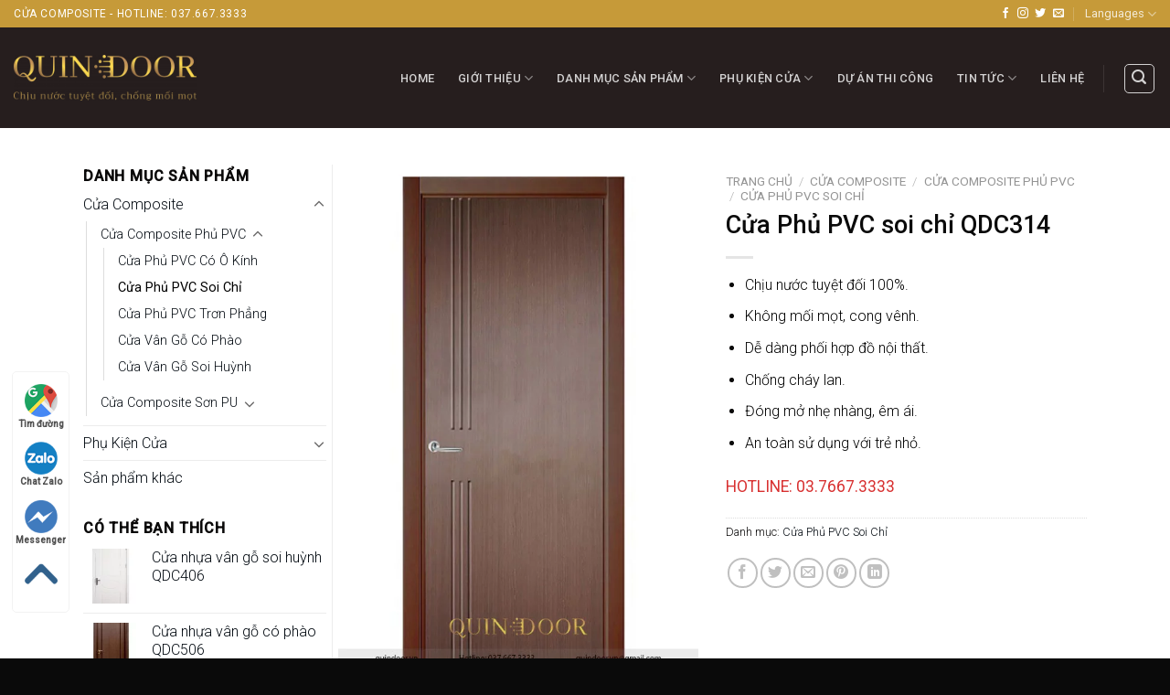

--- FILE ---
content_type: text/html; charset=UTF-8
request_url: https://quindoor.vn/cua-nhua-composite/cua-phu-pvc-soi-chi-qdc314/
body_size: 35321
content:
<!DOCTYPE html>
<!--[if IE 9 ]><html lang="vi" class="ie9 loading-site no-js bg-fill"> <![endif]-->
<!--[if IE 8 ]><html lang="vi" class="ie8 loading-site no-js bg-fill"> <![endif]-->
<!--[if (gte IE 9)|!(IE)]><!--><html lang="vi" class="loading-site no-js bg-fill"> <!--<![endif]--><head><meta charset="UTF-8" /><style id="litespeed-optm-css-rules">@-webkit-keyframes spin{0%{-webkit-transform:rotate(0);transform:rotate(0)}to{-webkit-transform:rotate(1turn);transform:rotate(1turn)}}@keyframes spin{0%{-webkit-transform:rotate(0);transform:rotate(0)}to{-webkit-transform:rotate(1turn);transform:rotate(1turn)}}button.pswp__button{box-shadow:none!important;background-image:url(/wp-content/plugins/woocommerce/assets/css/photoswipe/default-skin/default-skin.png)!important}button.pswp__button,button.pswp__button--arrow--left::before,button.pswp__button--arrow--right::before{background-color:transparent!important}button.pswp__button--arrow--left,button.pswp__button--arrow--right{background-image:none!important}.pswp{display:none;position:absolute;width:100%;height:100%;left:0;top:0;overflow:hidden;-ms-touch-action:none;touch-action:none;z-index:1500;-webkit-text-size-adjust:100%;-webkit-backface-visibility:hidden;outline:0}.pswp *{-webkit-box-sizing:border-box;box-sizing:border-box}.pswp__bg{position:absolute;left:0;top:0;width:100%;height:100%;background:#000;opacity:0;-webkit-transform:translateZ(0);transform:translateZ(0);-webkit-backface-visibility:hidden;will-change:opacity}.pswp__scroll-wrap{position:absolute;left:0;top:0;width:100%;height:100%;overflow:hidden}.pswp__container{-ms-touch-action:none;touch-action:none;position:absolute;left:0;right:0;top:0;bottom:0}.pswp__container{-webkit-touch-callout:none}.pswp__bg{will-change:opacity}.pswp__container{-webkit-backface-visibility:hidden}.pswp__item{position:absolute;left:0;right:0;top:0;bottom:0;overflow:hidden}.pswp__button{width:44px;height:44px;position:relative;background:0 0;overflow:visible;-webkit-appearance:none;display:block;border:0;padding:0;margin:0;float:right;opacity:.75;-webkit-box-shadow:none;box-shadow:none}.pswp__button::-moz-focus-inner{padding:0;border:0}.pswp__button,.pswp__button--arrow--left:before,.pswp__button--arrow--right:before{background:url(/wp-content/plugins/woocommerce/assets/css/photoswipe/default-skin/default-skin.png) 0 0 no-repeat;background-size:264px 88px;width:44px;height:44px}.pswp__button--close{background-position:0 -44px}.pswp__button--zoom{display:none;background-position:-88px 0}.pswp__button--arrow--left,.pswp__button--arrow--right{background:0 0;top:50%;margin-top:-50px;width:70px;height:100px;position:absolute}.pswp__button--arrow--left{left:0}.pswp__button--arrow--right{right:0}.pswp__button--arrow--left:before,.pswp__button--arrow--right:before{content:'';top:35px;background-color:rgba(0,0,0,.3);height:30px;width:32px;position:absolute}.pswp__button--arrow--left:before{left:6px;background-position:-138px -44px}.pswp__button--arrow--right:before{right:6px;background-position:-94px -44px}.pswp__share-modal{display:block;background:rgba(0,0,0,.5);width:100%;height:100%;top:0;left:0;padding:10px;position:absolute;z-index:1600;opacity:0;-webkit-backface-visibility:hidden;will-change:opacity}.pswp__share-modal--hidden{display:none}.pswp__share-tooltip{z-index:1620;position:absolute;background:#fff;top:56px;border-radius:2px;display:block;width:auto;right:44px;-webkit-box-shadow:0 2px 5px rgba(0,0,0,.25);box-shadow:0 2px 5px rgba(0,0,0,.25);-webkit-transform:translateY(6px);-ms-transform:translateY(6px);transform:translateY(6px);-webkit-backface-visibility:hidden;will-change:transform}.pswp__counter{position:absolute;left:0;top:0;height:44px;font-size:13px;line-height:44px;color:#fff;opacity:.75;padding:0 10px}.pswp__caption{position:absolute;left:0;bottom:0;width:100%;min-height:44px}.pswp__caption__center{text-align:left;max-width:420px;margin:0 auto;font-size:13px;padding:10px;line-height:20px;color:#ccc}.pswp__preloader{width:44px;height:44px;position:absolute;top:0;left:50%;margin-left:-22px;opacity:0;will-change:opacity;direction:ltr}@media screen and (max-width:1024px){.pswp__preloader{position:relative;left:auto;top:auto;margin:0;float:right}}.pswp__ui{-webkit-font-smoothing:auto;visibility:visible;opacity:1;z-index:1550}.pswp__top-bar{position:absolute;left:0;top:0;height:44px;width:100%}.pswp__caption,.pswp__top-bar{-webkit-backface-visibility:hidden;will-change:opacity}.pswp__caption,.pswp__top-bar{background-color:rgba(0,0,0,.5)}.pswp__ui--hidden .pswp__button--arrow--left,.pswp__ui--hidden .pswp__button--arrow--right,.pswp__ui--hidden .pswp__caption,.pswp__ui--hidden .pswp__top-bar{opacity:.001}html{font-family:sans-serif;-ms-text-size-adjust:100%;-webkit-text-size-adjust:100%}body{margin:0}figure,header,main,nav{display:block}a{background-color:transparent}b,strong{font-weight:inherit}b,strong{font-weight:bolder}img{border-style:none}button,input,select{font:inherit}button,input,select{overflow:visible}button,select{text-transform:none}[type=submit],button{-webkit-appearance:button}button::-moz-focus-inner,input::-moz-focus-inner{border:0;padding:0}button:-moz-focusring,input:-moz-focusring{outline:1px dotted ButtonText}[type=checkbox]{box-sizing:border-box;padding:0}[type=search]{-webkit-appearance:textfield}[type=search]::-webkit-search-cancel-button,[type=search]::-webkit-search-decoration{-webkit-appearance:none}*,:after,:before{box-sizing:border-box}html{box-sizing:border-box;background-attachment:fixed}body{color:#777;scroll-behavior:smooth;-webkit-font-smoothing:antialiased;-moz-osx-font-smoothing:grayscale}img{max-width:100%;height:auto;display:inline-block;vertical-align:middle}figure{margin:0}a,button,input{-ms-touch-action:manipulation;touch-action:manipulation}iframe{max-width:100%}.col{position:relative;margin:0;padding:0 15px 30px;width:100%}.col-fit{-ms-flex:1;flex:1}@media screen and (max-width:849px){.col{padding-bottom:30px}}@media screen and (min-width:850px){.large-2{max-width:16.66667%;-ms-flex-preferred-size:16.66667%;flex-basis:16.66667%}.large-6{max-width:50%;-ms-flex-preferred-size:50%;flex-basis:50%}}.container,.row,body{width:100%;margin-left:auto;margin-right:auto}.container{padding-left:15px;padding-right:15px}.container,.row{max-width:1080px}.flex-row{-js-display:flex;display:-ms-flexbox;display:flex;-ms-flex-flow:row nowrap;flex-flow:row nowrap;-ms-flex-align:center;align-items:center;-ms-flex-pack:justify;justify-content:space-between;width:100%}.text-center .flex-row{-ms-flex-pack:center;justify-content:center}.header .flex-row{height:100%}.flex-col{max-height:100%}.flex-grow{-ms-flex:1;flex:1;-ms-flex-negative:1;-ms-flex-preferred-size:auto!important}.flex-center{margin:0 auto}.flex-left{margin-right:auto}.flex-right{margin-left:auto}@media all and (-ms-high-contrast:none){.nav>li>a>i{top:-1px}}.row{width:100%;-js-display:flex;display:-ms-flexbox;display:flex;-ms-flex-flow:row wrap;flex-flow:row wrap}.nav-dropdown{position:absolute;min-width:260px;max-height:0;z-index:9;padding:20px 0 20px;opacity:0;margin:0;box-shadow:1px 1px 15px rgba(0,0,0,.15);border:2px solid #ddd;color:#777;background-color:#fff;text-align:left;display:table;left:-99999px}.nav-dropdown:after{visibility:hidden;display:block;content:"";clear:both;height:0}.nav-dropdown li{display:block;margin:0;vertical-align:top}.nav-dropdown li ul{margin:0;padding:0}.nav-column li>a,.nav-dropdown>li>a{width:auto;display:block;padding:10px 20px;line-height:1.3}.nav-column>li:last-child:not(.nav-dropdown-col)>a,.nav-dropdown>li:last-child:not(.nav-dropdown-col)>a{border-bottom:0!important}.nav-dropdown>li.nav-dropdown-col{text-align:left;display:table-cell;white-space:nowrap;width:160px;min-width:160px}.nav-dropdown>li.nav-dropdown-col:not(:last-child){border-right:1px solid transparent}.nav-dropdown .menu-item-has-children>a,.nav-dropdown .nav-dropdown-col>a{text-transform:uppercase;font-size:.8em;font-weight:bolder;color:#000}.nav-dropdown.nav-dropdown-bold>li.nav-dropdown-col{border-color:#f1f1f1}.nav-dropdown-bold .nav-column li>a,.nav-dropdown.nav-dropdown-bold>li>a{margin:0 10px;padding-left:10px;border-radius:10px;padding-right:5px}.nav-dropdown-has-arrow li.has-dropdown:after,.nav-dropdown-has-arrow li.has-dropdown:before{bottom:-2px;z-index:10;opacity:0;left:50%;border:solid transparent;content:'';height:0;width:0;position:absolute}.nav-dropdown-has-arrow li.has-dropdown:after{border-color:rgba(221,221,221,0);border-bottom-color:#fff;border-width:8px;margin-left:-8px}.nav-dropdown-has-arrow li.has-dropdown:before{z-index:-999;border-bottom-color:#ddd;border-width:11px;margin-left:-11px}.nav,.nav ul:not(.nav-dropdown){margin:0;padding:0}.nav{width:100%;position:relative;display:inline-block;display:-ms-flexbox;display:flex;-ms-flex-flow:row wrap;flex-flow:row wrap;-ms-flex-align:center;align-items:center}.nav>li{display:inline-block;list-style:none;margin:0;padding:0;position:relative;margin:0 7px}.nav>li>a{padding:10px 0;display:inline-block;display:-ms-inline-flexbox;display:inline-flex;-ms-flex-wrap:wrap;flex-wrap:wrap;-ms-flex-align:center;align-items:center}.nav.nav-small>li>a{vertical-align:top;padding-top:5px;padding-bottom:5px;font-weight:400}.nav-small.nav>li.html{font-size:.75em}.nav-center{-ms-flex-pack:center;justify-content:center}.nav-left{-ms-flex-pack:start;justify-content:flex-start}.nav-right{-ms-flex-pack:end;justify-content:flex-end}@media (max-width:849px){.medium-nav-center{-ms-flex-pack:center;justify-content:center}}.nav-column>li>a,.nav-dropdown>li>a,.nav>li>a{color:rgba(102,102,102,.85)}.nav-column>li>a,.nav-dropdown>li>a{display:block}.nav-column li.active>a,.nav-dropdown li.active>a{color:rgba(17,17,17,.85)}.nav li:first-child{margin-left:0!important}.nav li:last-child{margin-right:0!important}.nav-uppercase>li>a{letter-spacing:.02em;text-transform:uppercase;font-weight:bolder}@media (min-width:850px){.nav-divided>li{margin:0 .7em}.nav-divided>li+li>a:after{content:"";position:absolute;top:50%;width:1px;border-left:1px solid rgba(0,0,0,.1);height:15px;margin-top:-7px;left:-1em}}li.html form,li.html input,li.html select{margin:0}.nav.nav-vertical{-ms-flex-flow:column;flex-flow:column}.nav.nav-vertical li{list-style:none;margin:0;width:100%}.nav-vertical li li{font-size:1em;padding-left:.5em}.nav-vertical>li{display:-ms-flexbox;display:flex;-ms-flex-flow:row wrap;flex-flow:row wrap;-ms-flex-align:center;align-items:center}.nav-vertical>li ul{width:100%}.nav-vertical li li.menu-item-has-children{margin-bottom:1em}.nav-vertical>li>a,.nav-vertical>li>ul>li a{display:block;width:auto;-ms-flex-positive:1;flex-grow:1}.nav-vertical li li.menu-item-has-children>a{color:#000;text-transform:uppercase;font-size:.8em;font-weight:bolder}.nav-vertical>li.html{padding-top:1em;padding-bottom:1em}.nav-vertical>li>ul li a{color:#666}.nav-vertical>li>ul{margin:0 0 2em;padding-left:1em}.nav .children{position:fixed;opacity:0;left:-99999px;-ms-transform:translateX(-10px);transform:translateX(-10px)}.nav-sidebar.nav-vertical>li+li{border-top:1px solid #ececec}.nav-vertical>li+li{border-top:1px solid #ececec}.nav-vertical .social-icons{display:block;width:100%}.badge-container{margin:30px 0 0}.button,button{position:relative;display:inline-block;background-color:transparent;text-transform:uppercase;font-size:.97em;letter-spacing:.03em;font-weight:bolder;text-align:center;color:currentColor;text-decoration:none;border:1px solid transparent;vertical-align:middle;border-radius:0;margin-top:0;margin-right:1em;text-shadow:none;line-height:2.4em;min-height:2.5em;padding:0 1.2em;max-width:100%;text-rendering:optimizeLegibility;box-sizing:border-box}.button span{display:inline-block;line-height:1.6}.button.is-outline{line-height:2.19em}.button{color:#fff;background-color:#446084;background-color:var(--primary-color);border-color:rgba(0,0,0,.05)}.button.is-outline{border:2px solid currentColor;background-color:transparent}.dark .button{color:#fff}.is-outline{color:silver}.secondary{background-color:#d26e4b}.text-center .button:first-of-type{margin-left:0!important}.text-center .button:last-of-type,.text-right .button:last-of-type{margin-right:0!important}.header-button{display:inline-block}.header-button .button{margin:0}.flex-col .button,.flex-col button,.flex-col input{margin-bottom:0}.is-divider{height:3px;display:block;background-color:rgba(0,0,0,.1);margin:1em 0 1em;width:100%;max-width:30px}form{margin-bottom:0}input[type=password],input[type=search],input[type=text],select{box-sizing:border-box;border:1px solid #ddd;padding:0 .75em;height:2.507em;font-size:.97em;border-radius:0;max-width:100%;width:100%;vertical-align:middle;background-color:#fff;color:#333;box-shadow:inset 0 1px 2px rgba(0,0,0,.1)}input[type=search],input[type=text]{-webkit-appearance:none;-moz-appearance:none;appearance:none}label{font-weight:700;display:block;font-size:.9em;margin-bottom:.4em}input[type=checkbox]{display:inline;margin-right:10px;font-size:16px}select{box-shadow:inset 0 -1.4em 1em 0 rgba(0,0,0,.02);background-color:#fff;-webkit-appearance:none;-moz-appearance:none;background-image:url("data:image/svg+xml;charset=utf8, %3Csvg xmlns='http://www.w3.org/2000/svg' width='24' height='24' viewBox='0 0 24 24' fill='none' stroke='%23333' stroke-width='2' stroke-linecap='round' stroke-linejoin='round' class='feather feather-chevron-down'%3E%3Cpolyline points='6 9 12 15 18 9'%3E%3C/polyline%3E%3C/svg%3E");background-position:right .45em top 50%;background-repeat:no-repeat;padding-right:1.4em;background-size:auto 16px;border-radius:0;display:block}select.resize-select{width:55px}@media screen and (-ms-high-contrast:active),(-ms-high-contrast:none){select::-ms-expand{display:none}}i[class^=icon-]{font-family:fl-icons!important;font-display:block;speak:none!important;margin:0;padding:0;display:inline-block;font-style:normal!important;font-weight:400!important;font-variant:normal!important;text-transform:none!important;position:relative;line-height:1.2}.button i,button i{vertical-align:middle;top:-1.5px}a.icon:not(.button){font-family:sans-serif;margin-left:.25em;margin-right:.25em;font-size:1.2em}.header a.icon:not(.button){margin-left:.3em;margin-right:.3em}.header .nav-small a.icon:not(.button){font-size:1em}.button.icon{margin-left:.12em;margin-right:.12em;min-width:2.5em;padding-left:.6em;padding-right:.6em;display:inline-block}.button.icon i{font-size:1.2em}.button.icon.is-small{border-width:1px}.button.icon.is-small i{top:-1px}.button.icon.circle{padding-left:0;padding-right:0}.button.icon.circle>i{margin:0 8px}.button.icon.circle>i:only-child{margin:0}.nav>li>a>i{vertical-align:middle;font-size:20px}.nav>li>a>i+span{margin-left:5px}.nav-small>li>a>i{font-size:1em}.nav>li>a>i.icon-menu{font-size:1.9em}.nav>li.has-icon>a>i{min-width:1em}.nav-vertical>li>a>i{font-size:16px;opacity:.6;top:-2px}.has-dropdown .icon-angle-down{font-size:16px;margin-left:.2em;opacity:.6}img{opacity:1}.image-tools{padding:10px;position:absolute}.image-tools.top.right{padding-bottom:0;padding-left:0}@media only screen and (max-device-width:1024px){.image-tools{opacity:1!important;padding:5px}}.lightbox-content{background-color:#fff;max-width:875px;margin:0 auto;transform:translateZ(0);box-shadow:3px 3px 20px 0 rgba(0,0,0,.15);position:relative}.lightbox-content .lightbox-inner{padding:30px 20px}.pswp__bg{background-color:rgba(0,0,0,.6)}@media (min-width:549px){.pswp__top-bar{background-color:transparent!important}}.pswp__item{opacity:0}.pswp__caption__center{text-align:center}.mfp-hide{display:none!important}.loading-spin{position:relative}.loading-spin{content:'';margin:0 auto;font-size:10px;text-indent:-9999em;border-top:3px solid rgba(0,0,0,.1)!important;border-right:3px solid rgba(0,0,0,.1)!important;border-bottom:3px solid rgba(0,0,0,.1)!important;opacity:.8;border-left:3px solid #446084;animation:spin .6s infinite linear;border-radius:50%;width:30px;height:30px}.loading-spin{border-radius:50%;width:30px;height:30px}@keyframes spin{0%{transform:rotate(0)}100%{transform:rotate(360deg)}}.slider{position:relative;scrollbar-width:none}.slider:not(.flickity-enabled){white-space:nowrap;overflow-y:hidden;overflow-x:scroll;width:auto;-ms-overflow-style:-ms-autohiding-scrollbar}.slider::-webkit-scrollbar{width:0!important;height:0!important}.slider:not(.flickity-enabled)>*{display:inline-block!important;white-space:normal!important;vertical-align:top}.slider>div:not(.col){width:100%}label{color:#222}a{color:#334862;text-decoration:none}a.plain{color:currentColor}ul{list-style:disc}ul{margin-top:0;padding:0}ul ul{margin:1.5em 0 1.5em 3em}li{margin-bottom:.6em}.entry-summary ul li{margin-left:1.3em}.button,button,input,select{margin-bottom:1em}figure,form,p,ul{margin-bottom:1.3em}form p{margin-bottom:.5em}body{line-height:1.6}h1,h3{color:#555;width:100%;margin-top:0;margin-bottom:.5em;text-rendering:optimizeSpeed}h1{font-size:1.7em;line-height:1.3}h3{font-size:1.25em}@media (max-width:549px){h1{font-size:1.4em}h3{font-size:1em}}p{margin-top:0}.uppercase{line-height:1.05;letter-spacing:.05em;text-transform:uppercase}.is-normal{font-weight:400}.uppercase{line-height:1.2;text-transform:uppercase}.is-larger{font-size:1.3em}.is-large{font-size:1.15em}.is-small,.is-small.button{font-size:.8em}@media (max-width:549px){.is-larger{font-size:1.2em}.is-large{font-size:1em}}.nav>li>a{font-size:.8em}.nav>li.html{font-size:.85em}.nav-spacing-xlarge>li{margin:0 13px}.container:after,.row:after{content:"";display:table;clear:both}@media (min-width:850px){.show-for-medium{display:none!important}}@media (max-width:849px){.hide-for-medium{display:none!important}}.full-width{width:100%!important;max-width:100%!important;padding-left:0!important;padding-right:0!important;display:block}.mb-0{margin-bottom:0!important}.ml-0{margin-left:0!important}.mb-half{margin-bottom:15px}.mb-half:last-child{margin-bottom:0}.text-left{text-align:left}.text-center{text-align:center}.text-right{text-align:right}.text-center>div{margin-left:auto;margin-right:auto}.relative{position:relative!important}.absolute{position:absolute!important}.fixed{position:fixed!important;z-index:12}.top{top:0}.right{right:0}.left{left:0}.bottom{bottom:0}.fill{position:absolute;top:0;left:0;height:100%;right:0;bottom:0;padding:0!important;margin:0!important}.bg-fill{background-size:cover!important;background-repeat:no-repeat!important;background-position:50% 50%}.circle{border-radius:999px!important;object-fit:cover}.round{border-radius:5px}.z-1{z-index:21}.z-3{z-index:23}.z-top{z-index:9995}.no-scrollbar{-ms-overflow-style:-ms-autohiding-scrollbar;scrollbar-width:none}.no-scrollbar::-webkit-scrollbar{width:0!important;height:0!important}.screen-reader-text{clip:rect(1px,1px,1px,1px);position:absolute!important;height:1px;width:1px;overflow:hidden}.show-on-hover{opacity:0;filter:blur(0)}.button.tooltip{opacity:1}.dark{color:#f1f1f1}.dark label{color:#fff}.nav-dark .is-outline,.nav-dark .nav>li>a{color:rgba(255,255,255,.8)}.nav-dark .header-divider:after,.nav-dark .nav-divided>li+li>a:after,.nav-dark .nav>li.header-divider{border-color:rgba(255,255,255,.2)}.nav-dark .header-button,.nav-dark .nav>li.html{color:#fff}html{overflow-x:hidden}#main,#wrapper{background-color:#fff;position:relative}.header,.header-wrapper{width:100%;z-index:30;position:relative;background-size:cover;background-position:50% 0}.header-bg-color{background-color:rgba(255,255,255,.9)}.header-top{display:-ms-flexbox;display:flex;-ms-flex-align:center;align-items:center;-ms-flex-wrap:no-wrap;flex-wrap:no-wrap}.header-bg-color,.header-bg-image{background-position:50% 0}.header-top{background-color:#446084;z-index:11;position:relative;min-height:20px}.header-main{z-index:10;position:relative}.top-divider{margin-bottom:-1px;border-top:1px solid currentColor;opacity:.1}.nav-dark .top-divider{display:none}.nav>li.header-divider{border-left:1px solid rgba(0,0,0,.1);height:30px;vertical-align:middle;position:relative;margin:0 7.5px}.nav-dark .nav>li.header-divider{border-color:rgba(255,255,255,.1)}.breadcrumbs{color:#222;font-weight:700;letter-spacing:0;padding:0}.product-info .breadcrumbs{font-size:.85em;margin:0 0 .5em}.breadcrumbs .divider{position:relative;top:0;opacity:.35;margin:0 .3em;font-weight:300}.breadcrumbs a{color:rgba(102,102,102,.7);font-weight:400}.breadcrumbs a:first-of-type{margin-left:0}html{background-color:#5b5b5b}.back-to-top{margin:0;opacity:0;bottom:20px;right:20px;-ms-transform:translateY(30%);transform:translateY(30%)}.logo{line-height:1;margin:0}.logo a{text-decoration:none;display:block;color:#446084;font-size:32px;text-transform:uppercase;font-weight:bolder;margin:0}.logo img{display:block;width:auto}.header-logo-dark,.nav-dark .header-logo{display:none!important}.nav-dark .header-logo-dark{display:block!important}.nav-dark .logo a{color:#fff}.logo-left .logo{margin-left:0;margin-right:30px}@media screen and (max-width:849px){.header-inner .nav{-ms-flex-wrap:nowrap;flex-wrap:nowrap}.medium-logo-center .flex-left{-ms-flex-order:1;order:1;-ms-flex:1 1 0px;flex:1 1 0}.medium-logo-center .logo{-ms-flex-order:2;order:2;text-align:center;margin:0 15px}.medium-logo-center .logo img{margin:0 auto}.medium-logo-center .flex-right{-ms-flex:1 1 0px;flex:1 1 0;-ms-flex-order:3;order:3}}.next-prev-thumbs li{position:relative;display:inline-block;margin:0 1px 0!important}.next-prev-thumbs li .button{margin-bottom:0}.next-prev-thumbs .nav-dropdown{padding:2px;width:90px;min-width:90px}.sidebar-menu .search-form{display:block!important}.searchform-wrapper form{margin-bottom:0}.sidebar-menu .search-form{padding:5px 0;width:100%}.searchform-wrapper:not(.form-flat) .submit-button{border-top-left-radius:0!important;border-bottom-left-radius:0!important}.searchform{position:relative}.searchform .button.icon{margin:0}.searchform .button.icon i{font-size:1.2em}.searchform-wrapper{width:100%}#search-lightbox{font-size:1.5em;margin:0 auto;max-width:600px}.section-title b{display:block;-ms-flex:1;flex:1;height:2px;opacity:.1;background-color:currentColor}.section-title-normal b{display:none}.icon-menu:before{content:"\e800"}.icon-angle-left:before{content:"\f104"}.icon-angle-right:before{content:"\f105"}.icon-angle-up:before{content:"\f106"}.icon-angle-down:before{content:"\f107"}.icon-twitter:before{content:"\e001"}.icon-envelop:before{content:"\e003"}.icon-facebook:before{content:"\e002"}.icon-instagram:before{content:"\e00e"}.icon-search:before{content:"\e012"}.icon-whatsapp:before{content:"\e907"}.social-icons{display:inline-block;vertical-align:middle;font-size:.85em;color:#999}.html .social-icons{font-size:1em}.social-icons i{min-width:1em}.nav-dark .social-icons{color:#fff}.woocommerce-form-login .button{margin-bottom:0}p.form-row-wide{clear:both}.woocommerce-product-gallery figure{margin:0}.price{line-height:1}.product-info .price{font-size:1.5em;margin:.5em 0;font-weight:bolder}.price-wrapper .price{display:block}.product-main{padding:40px 0}.product-info{padding-top:10px}.product-gallery{padding-bottom:0!important}.product-gallery-slider img{width:100%}#product-sidebar .next-prev-thumbs{margin:-.5em 0 3em}.product-sidebar-small{font-size:.9em}</style><link rel="preload" data-asynced="1" data-optimized="2" as="style" onload="this.onload=null;this.rel='stylesheet'" href="https://quindoor.vn/wp-content/litespeed/cssjs/e730a.css?29897" /><script id="litespeed-css-async-lib">!function(a){"use strict";var b=function(b,c,d){function e(a){return h.body?a():void setTimeout(function(){e(a)})}function f(){i.addEventListener&&i.removeEventListener("load",f),i.media=d||"all"}var g,h=a.document,i=h.createElement("link");if(c)g=c;else{var j=(h.body||h.getElementsByTagName("head")[0]).childNodes;g=j[j.length-1]}var k=h.styleSheets;i.rel="stylesheet",i.href=b,i.media="only x",e(function(){g.parentNode.insertBefore(i,c?g:g.nextSibling)});var l=function(a){for(var b=i.href,c=k.length;c--;)if(k[c].href===b)return a();setTimeout(function(){l(a)})};return i.addEventListener&&i.addEventListener("load",f),i.onloadcssdefined=l,l(f),i};"undefined"!=typeof exports?exports.loadCSS=b:a.loadCSS=b}("undefined"!=typeof global?global:this);!function(a){if(a.loadCSS){var b=loadCSS.relpreload={};if(b.support=function(){try{return a.document.createElement("link").relList.supports("preload")}catch(b){return!1}},b.poly=function(){for(var b=a.document.getElementsByTagName("link"),c=0;c<b.length;c++){var d=b[c];"preload"===d.rel&&"style"===d.getAttribute("as")&&(a.loadCSS(d.href,d,d.getAttribute("media")),d.rel=null)}},!b.support()){b.poly();var c=a.setInterval(b.poly,300);a.addEventListener&&a.addEventListener("load",function(){b.poly(),a.clearInterval(c)}),a.attachEvent&&a.attachEvent("onload",function(){a.clearInterval(c)})}}}(this);</script><meta http-equiv="x-dns-prefetch-control" content="on"><link rel="profile" href="https://gmpg.org/xfn/11" /><link rel="pingback" href="https://quindoor.vn/xmlrpc.php" /> <script>(function(html){html.className = html.className.replace(/\bno-js\b/,'js')})(document.documentElement);</script> <meta name="viewport" content="width=device-width, initial-scale=1, maximum-scale=1" /><title>Cửa Phủ PVC soi chỉ QDC314 - Cửa Nhựa Quindoor</title><meta name="description" content="Cửa nhựa composite Phủ PVC soi chỉ QDC314 được Quindoor hoàn thiện với tính thẩm mĩ cao đáp ứng được nhu cầu khắt khe từ phía khách hàng." /><meta name="robots" content="index, follow, max-snippet:-1, max-image-preview:large, max-video-preview:-1" /><link rel="canonical" href="https://quindoor.vn/cua-nhua-composite/cua-phu-pvc-soi-chi-qdc314/" /><meta name="twitter:label1" content="Est. reading time"><meta name="twitter:data1" content="4 phút"> <script type="application/ld+json" class="yoast-schema-graph">{"@context":"https://schema.org","@graph":[{"@type":"Organization","@id":"https://quindoor.vn/#organization","name":"C\u1eeda Composite - Quindoor.vn","url":"https://quindoor.vn/","sameAs":[],"logo":{"@type":"ImageObject","@id":"https://quindoor.vn/#logo","inLanguage":"vi","url":"https://quindoor.vn/wp-content/uploads/2020/06/Logo-Witch-Slogan-e1591061297697.png","width":500,"height":124,"caption":"C\u1eeda Composite - Quindoor.vn"},"image":{"@id":"https://quindoor.vn/#logo"}},{"@type":"WebSite","@id":"https://quindoor.vn/#website","url":"https://quindoor.vn/","name":"C\u1eeda Composite - Quindoor.vn","description":"Cung c\u1ea5p &amp; L\u1eafp \u0111\u1eb7t c\u1eeda Composite cao c\u1ea5p t\u1ea1i Vi\u1ec7t Nam","publisher":{"@id":"https://quindoor.vn/#organization"},"potentialAction":[{"@type":"SearchAction","target":"https://quindoor.vn/?s={search_term_string}","query-input":"required name=search_term_string"}],"inLanguage":"vi"},{"@type":"ImageObject","@id":"https://quindoor.vn/cua-nhua-composite/cua-phu-pvc-soi-chi-qdc314/#primaryimage","inLanguage":"vi","url":"https://quindoor.vn/wp-content/uploads/2020/05/cua-compostie-quidoor-phu-pvc-soi-chi-QDC314.jpg","width":600,"height":900,"caption":"C\u1eeda Ph\u1ee7 PVC soi ch\u1ec9 QDC314"},{"@type":"WebPage","@id":"https://quindoor.vn/cua-nhua-composite/cua-phu-pvc-soi-chi-qdc314/#webpage","url":"https://quindoor.vn/cua-nhua-composite/cua-phu-pvc-soi-chi-qdc314/","name":"C\u1eeda Ph\u1ee7 PVC soi ch\u1ec9 QDC314 - C\u1eeda Nh\u1ef1a Quindoor","isPartOf":{"@id":"https://quindoor.vn/#website"},"primaryImageOfPage":{"@id":"https://quindoor.vn/cua-nhua-composite/cua-phu-pvc-soi-chi-qdc314/#primaryimage"},"datePublished":"2020-05-18T14:40:29+00:00","dateModified":"2020-11-04T08:02:52+00:00","description":"C\u1eeda nh\u1ef1a composite Ph\u1ee7 PVC soi ch\u1ec9 QDC314 \u0111\u01b0\u1ee3c Quindoor ho\u00e0n thi\u1ec7n v\u1edbi t\u00ednh th\u1ea9m m\u0129 cao \u0111\u00e1p \u1ee9ng \u0111\u01b0\u1ee3c nhu c\u1ea7u kh\u1eaft khe t\u1eeb ph\u00eda kh\u00e1ch h\u00e0ng.","breadcrumb":{"@id":"https://quindoor.vn/cua-nhua-composite/cua-phu-pvc-soi-chi-qdc314/#breadcrumb"},"inLanguage":"vi","potentialAction":[{"@type":"ReadAction","target":["https://quindoor.vn/cua-nhua-composite/cua-phu-pvc-soi-chi-qdc314/"]}]},{"@type":"BreadcrumbList","@id":"https://quindoor.vn/cua-nhua-composite/cua-phu-pvc-soi-chi-qdc314/#breadcrumb","itemListElement":[{"@type":"ListItem","position":1,"item":{"@type":"WebPage","@id":"https://quindoor.vn/","url":"https://quindoor.vn/","name":"Trang ch\u1ee7"}},{"@type":"ListItem","position":2,"item":{"@type":"WebPage","@id":"https://quindoor.vn/shop/","url":"https://quindoor.vn/shop/","name":"Shop"}},{"@type":"ListItem","position":3,"item":{"@type":"WebPage","@id":"https://quindoor.vn/cua-nhua-composite/cua-phu-pvc-soi-chi-qdc314/","url":"https://quindoor.vn/cua-nhua-composite/cua-phu-pvc-soi-chi-qdc314/","name":"C\u1eeda Ph\u1ee7 PVC soi ch\u1ec9 QDC314"}}]}]}</script> <link rel='dns-prefetch' href='//fonts.googleapis.com' /><link rel='dns-prefetch' href='//s.w.org' /><link rel="alternate" type="application/rss+xml" title="Dòng thông tin Cửa Composite - Quindoor.vn &raquo;" href="https://quindoor.vn/feed/" /><link rel="alternate" type="application/rss+xml" title="Dòng phản hồi Cửa Composite - Quindoor.vn &raquo;" href="https://quindoor.vn/comments/feed/" /><link rel="alternate" type="application/rss+xml" title="Cửa Composite - Quindoor.vn &raquo; Cửa Phủ PVC soi chỉ QDC314 Dòng phản hồi" href="https://quindoor.vn/cua-nhua-composite/cua-phu-pvc-soi-chi-qdc314/feed/" /><style id='kk-star-ratings-inline-css' type='text/css'>.kk-star-ratings .kksr-stars .kksr-star {
        margin-right: 4px;
    }
    [dir="rtl"] .kk-star-ratings .kksr-stars .kksr-star {
        margin-left: 4px;
        margin-right: 0;
    }</style><style id='woocommerce-inline-inline-css' type='text/css'>.woocommerce form .form-row .required { visibility: visible; }</style><link data-asynced="1" as="style" onload="this.onload=null;this.rel='stylesheet'"  rel='preload' id='flatsome-googlefonts-css'  href='//fonts.googleapis.com/css?family=Roboto%3Aregular%2C500%2C300%2C500%2C500&#038;display=block&#038;ver=3.9' type='text/css' media='all' /><noscript><link rel='stylesheet' id='flatsome-googlefonts-css'  href='//fonts.googleapis.com/css?family=Roboto%3Aregular%2C500%2C300%2C500%2C500&#038;display=block&#038;ver=3.9' type='text/css' media='all' /></noscript> <script type='text/javascript' src='https://quindoor.vn/wp-includes/js/jquery/jquery.js' id='jquery-core-js'></script> <link rel="https://api.w.org/" href="https://quindoor.vn/wp-json/" /><link rel="alternate" type="application/json" href="https://quindoor.vn/wp-json/wp/v2/product/1652" /><link rel="EditURI" type="application/rsd+xml" title="RSD" href="https://quindoor.vn/xmlrpc.php?rsd" /><link rel="wlwmanifest" type="application/wlwmanifest+xml" href="https://quindoor.vn/wp-includes/wlwmanifest.xml" /><meta name="generator" content="WordPress 5.5.17" /><meta name="generator" content="WooCommerce 5.0.3" /><link rel='shortlink' href='https://quindoor.vn/?p=1652' /><link rel="alternate" type="application/json+oembed" href="https://quindoor.vn/wp-json/oembed/1.0/embed?url=https%3A%2F%2Fquindoor.vn%2Fcua-nhua-composite%2Fcua-phu-pvc-soi-chi-qdc314%2F" /><link rel="alternate" type="text/xml+oembed" href="https://quindoor.vn/wp-json/oembed/1.0/embed?url=https%3A%2F%2Fquindoor.vn%2Fcua-nhua-composite%2Fcua-phu-pvc-soi-chi-qdc314%2F&#038;format=xml" />
 <script>(function(w,d,s,l,i){w[l]=w[l]||[];w[l].push({'gtm.start':
new Date().getTime(),event:'gtm.js'});var f=d.getElementsByTagName(s)[0],
j=d.createElement(s),dl=l!='dataLayer'?'&l='+l:'';j.async=true;j.src=
'https://www.googletagmanager.com/gtm.js?id='+i+dl;f.parentNode.insertBefore(j,f);
})(window,document,'script','dataLayer','GTM-T7RJJHS');</script> <meta name="google-site-verification" content="Q0hK0EUh_Cs6-BYJ2anDA-BNuZRhuN8QGeLiiUy1tXA" /> <script type="application/ld+json">{
  "@context": "https://schema.org",
  "@type": "Organization",
  "name": "Quin Door",
  "alternateName": "quindoor",
  "url": "https://quindoor.vn/",
  "logo": "https://quindoor.vn/wp-content/uploads/2020/06/Logo-Witch-Slogan-e1591061297697.png",
  "contactPoint": {
    "@type": "ContactPoint",
    "telephone": "0376673333",
    "contactType": "",
    "areaServed": "VN",
    "availableLanguage": "Vietnamese"
  },
  "sameAs": [
    "https://twitter.com/quindoorvn",
    "https://www.youtube.com/channel/UCoAwFqhW8Gqw_loHbwL5mEQ/about",
    "https://www.linkedin.com/in/quindoor",
    "https://www.pinterest.com/quindoor/",
    "https://soundcloud.com/quindoor",
    "https://quindoor.tumblr.com/",
    "https://github.com/quindoor",
    "https://quindoor.vn/"
  ]
}</script> <script type="application/ld+json">{
  "@context": "https://schema.org",
  "@type": "LocalBusiness",
  "name": "Cửa Composite - QuinDoor",
  "image": "https://quindoor.vn/wp-content/uploads/2020/06/Logo-Witch-Slogan-e1591061297697.png",
  "@id": "https://quindoor.vn/",
  "url": "https://quindoor.vn/",
  "telephone": "0376673333",
  "priceRange": "100000",
  "address": {
    "@type": "PostalAddress",
    "streetAddress": "Số 33D5, Phường Văn Quán, Hà Đông",
    "addressLocality": "Hà Nội",
    "postalCode": "100000",
    "addressCountry": "VN"
  },
  "geo": {
    "@type": "GeoCoordinates",
    "latitude": 20.9797251,
    "longitude": 105.7901503
  },
  "openingHoursSpecification": {
    "@type": "OpeningHoursSpecification",
    "dayOfWeek": [
      "Monday",
      "Tuesday",
      "Wednesday",
      "Thursday",
      "Friday",
      "Saturday",
      "Sunday"
    ],
    "opens": "00:00",
    "closes": "23:59"
  },
  "sameAs": [
    "https://twitter.com/quindoorvn",
    "https://www.youtube.com/channel/UCoAwFqhW8Gqw_loHbwL5mEQ/about",
    "https://www.linkedin.com/in/quindoor",
    "https://www.pinterest.com/quindoor/",
    "https://soundcloud.com/quindoor",
    "https://quindoor.tumblr.com/",
    "https://github.com/quindoor",
    "https://quindoor.vn/"
  ]
}</script><style type="text/css">div#toc_container {background: #f3f3f3;border: 1px solid #aaaaaa;}div#toc_container p.toc_title {color: #f99b1c;}div#toc_container p.toc_title a,div#toc_container ul.toc_list a {color: #000000;}div#toc_container p.toc_title a:hover,div#toc_container ul.toc_list a:hover {color: #f99b1c;}div#toc_container p.toc_title a:hover,div#toc_container ul.toc_list a:hover {color: #f99b1c;}div#toc_container p.toc_title a:visited,div#toc_container ul.toc_list a:visited {color: #000000;}</style><script type="application/ld+json">{"@context":"https:\/\/schema.org","@type":"organization","name":"C\u1eeda Composite - Quindoor.vn","url":"https:\/\/quindoor.vn","ContactPoint":{"@type":"ContactPoint","contactType":"customer support","telephone":"+84376673333","url":"https:\/\/quindoor.vn\/lien-he\/","email":"quindoor.vn@gmail.com","areaServed":"Vi\u1ec7t Nam","contactOption":["HearingImpairedSupported","TollFree"],"availableLanguage":"Ti\u1ebfng Vi\u1ec7t"},"logo":{"@type":"ImageObject","url":"https:\/\/quindoor.vn\/wp-content\/uploads\/2020\/06\/Logo-Witch-Slogan-e1591061297697.png","width":500,"height":124},"sameAs":["https:\/\/www.facebook.com\/cuaquindoor.vn\/","https:\/\/twitter.com\/quindoorvn","https:\/\/www.youtube.com\/channel\/UCoAwFqhW8Gqw_loHbwL5mEQ\/about","https:\/\/www.linkedin.com\/in\/quindoor","https:\/\/www.pinterest.com\/quindoor\/","https:\/\/soundcloud.com\/quindoor","https:\/\/quindoor.tumblr.com\/"]}</script><script type="application/ld+json">{"@context":"https:\/\/schema.org","@graph":[{"@context":"https:\/\/schema.org","@type":"SiteNavigationElement","id":"site-navigation","name":"HOME","url":"https:\/\/quindoor.vn\/"},{"@context":"https:\/\/schema.org","@type":"SiteNavigationElement","id":"site-navigation","name":"GI\u1edaI THI\u1ec6U","url":"https:\/\/quindoor.vn\/gioi-thieu-quindoor\/"},{"@context":"https:\/\/schema.org","@type":"SiteNavigationElement","id":"site-navigation","name":"Gi\u1edbi Thi\u1ec7u Quindoor","url":"https:\/\/quindoor.vn\/gioi-thieu-quindoor\/"},{"@context":"https:\/\/schema.org","@type":"SiteNavigationElement","id":"site-navigation","name":"Gi\u1edbi Thi\u1ec7u C\u1eeda Nh\u1ef1a Composite","url":"https:\/\/quindoor.vn\/gioi-thieu-cua-nhua-composite\/"},{"@context":"https:\/\/schema.org","@type":"SiteNavigationElement","id":"site-navigation","name":"Danh M\u1ee5c S\u1ea3n Ph\u1ea9m","url":"https:\/\/quindoor.vn\/cua-nhua-composite"},{"@context":"https:\/\/schema.org","@type":"SiteNavigationElement","id":"site-navigation","name":"C\u1eeda Composite Ph\u1ee7 PVC","url":"https:\/\/quindoor.vn\/cua-nhua-composite\/composite-pvc"},{"@context":"https:\/\/schema.org","@type":"SiteNavigationElement","id":"site-navigation","name":"C\u1eeda Ph\u1ee7 PVC Tr\u01a1n Ph\u1eb3ng","url":"https:\/\/quindoor.vn\/cua-nhua-composite\/composite-pvc\/pvc-tron-phang"},{"@context":"https:\/\/schema.org","@type":"SiteNavigationElement","id":"site-navigation","name":"C\u1eeda Ph\u1ee7 PVC C\u00f3 \u00d4 K\u00ednh","url":"https:\/\/quindoor.vn\/cua-nhua-composite\/composite-pvc\/pvc-co-o-kinh"},{"@context":"https:\/\/schema.org","@type":"SiteNavigationElement","id":"site-navigation","name":"C\u1eeda Ph\u1ee7 PVC Soi Ch\u1ec9","url":"https:\/\/quindoor.vn\/cua-nhua-composite\/composite-pvc\/pvc-soi-chi"},{"@context":"https:\/\/schema.org","@type":"SiteNavigationElement","id":"site-navigation","name":"C\u1eeda V\u00e2n G\u1ed7 Soi Hu\u1ef3nh","url":"https:\/\/quindoor.vn\/cua-nhua-composite\/composite-pvc\/pvc-van-go-soi-huynh"},{"@context":"https:\/\/schema.org","@type":"SiteNavigationElement","id":"site-navigation","name":"C\u1eeda V\u00e2n G\u1ed7 C\u00f3 Ph\u00e0o","url":"https:\/\/quindoor.vn\/cua-nhua-composite\/composite-pvc\/pvc-van-go-co-phao"},{"@context":"https:\/\/schema.org","@type":"SiteNavigationElement","id":"site-navigation","name":"C\u1eeda Composite S\u01a1n PU","url":"https:\/\/quindoor.vn\/cua-nhua-composite\/composite-pu"},{"@context":"https:\/\/schema.org","@type":"SiteNavigationElement","id":"site-navigation","name":"C\u1eeda S\u01a1n PU Soi Ch\u1ec9","url":"https:\/\/quindoor.vn\/cua-nhua-composite\/composite-pu\/pu-soi-chi"},{"@context":"https:\/\/schema.org","@type":"SiteNavigationElement","id":"site-navigation","name":"C\u1eeda S\u01a1n PU C\u00f3 Ph\u00e0o","url":"https:\/\/quindoor.vn\/cua-nhua-composite\/composite-pu\/pu-co-phao"},{"@context":"https:\/\/schema.org","@type":"SiteNavigationElement","id":"site-navigation","name":"C\u1eeda Nh\u00e0 V\u1ec7 Sinh","url":"https:\/\/quindoor.vn\/cua-nhua-nha-ve-sinh-toilet-nha-tam-gia-re\/"},{"@context":"https:\/\/schema.org","@type":"SiteNavigationElement","id":"site-navigation","name":"Ph\u1ee5 Ki\u1ec7n C\u1eeda","url":"https:\/\/quindoor.vn\/phu-kien"},{"@context":"https:\/\/schema.org","@type":"SiteNavigationElement","id":"site-navigation","name":"Kh\u00f3a C\u1eeda Th\u01b0\u1eddng","url":"https:\/\/quindoor.vn\/phu-kien\/khoa-thuong"},{"@context":"https:\/\/schema.org","@type":"SiteNavigationElement","id":"site-navigation","name":"Kh\u00f3a Tay N\u1eafm G\u1ea1t","url":"https:\/\/quindoor.vn\/phu-kien\/khoa-thuong\/khoa-tay-nam-gat"},{"@context":"https:\/\/schema.org","@type":"SiteNavigationElement","id":"site-navigation","name":"Kh\u00f3a Tay N\u1eafm Tr\u00f2n","url":"https:\/\/quindoor.vn\/phu-kien\/khoa-thuong\/khoa-tay-nam-tron"},{"@context":"https:\/\/schema.org","@type":"SiteNavigationElement","id":"site-navigation","name":"Thanh Ch\u1eb7n \u0110\u00e1y C\u1eeda","url":"https:\/\/quindoor.vn\/phu-kien\/thanh-chan"},{"@context":"https:\/\/schema.org","@type":"SiteNavigationElement","id":"site-navigation","name":"Kh\u00f3a C\u1eeda T\u1eeb","url":"https:\/\/quindoor.vn\/phu-kien\/khoa-tu"},{"@context":"https:\/\/schema.org","@type":"SiteNavigationElement","id":"site-navigation","name":"Kh\u00f3a V\u00e2n Tay","url":"https:\/\/quindoor.vn\/phu-kien\/khoa-tu\/khoa-van-tay"},{"@context":"https:\/\/schema.org","@type":"SiteNavigationElement","id":"site-navigation","name":"Kh\u00f3a Qu\u1eb9t Th\u1ebb","url":"https:\/\/quindoor.vn\/phu-kien\/khoa-tu\/khoa-quet-the"},{"@context":"https:\/\/schema.org","@type":"SiteNavigationElement","id":"site-navigation","name":"D\u1ef1 \u00c1n Thi C\u00f4ng","url":"https:\/\/quindoor.vn\/du-an-thi-cong\/"},{"@context":"https:\/\/schema.org","@type":"SiteNavigationElement","id":"site-navigation","name":"Tin T\u1ee9c","url":"https:\/\/quindoor.vn\/tin-tuc\/"},{"@context":"https:\/\/schema.org","@type":"SiteNavigationElement","id":"site-navigation","name":"T\u01b0 V\u1ea5n V\u1ec1 C\u1eeda","url":"https:\/\/quindoor.vn\/tin-tuc\/tu-van-ve-cua\/"},{"@context":"https:\/\/schema.org","@type":"SiteNavigationElement","id":"site-navigation","name":"Ki\u1ebfn Th\u1ee9c Phong Th\u1ee7y","url":"https:\/\/quindoor.vn\/tin-tuc\/kien-thuc-phong-thuy\/"},{"@context":"https:\/\/schema.org","@type":"SiteNavigationElement","id":"site-navigation","name":"Li\u00ean h\u1ec7","url":"https:\/\/quindoor.vn\/lien-he\/"}]}</script><script type="application/ld+json">{"@context":"https:\/\/schema.org","@type":"WebSite","name":"C\u1eeda Composite - Quindoor.vn","url":"https:\/\/quindoor.vn","potentialAction":[{"@type":"SearchAction","target":"https:\/\/quindoor.vn\/?s={search_term_string}","query-input":"required name=search_term_string"}]}</script><script type="application/ld+json">{"@context":"https:\/\/schema.org","@type":"BreadcrumbList","itemListElement":[{"@type":"ListItem","position":1,"item":{"@id":"https:\/\/quindoor.vn\/","name":"Home"}},{"@type":"ListItem","position":2,"item":{"@id":"https:\/\/quindoor.vn\/shop\/","name":"S\u1ea3n ph\u1ea9m"}},{"@type":"ListItem","position":3,"item":{"@id":"https:\/\/quindoor.vn\/cua-nhua-composite\/composite-pvc\/pvc-soi-chi","name":"C\u1eeda Ph\u1ee7 PVC Soi Ch\u1ec9"}},{"@type":"ListItem","position":4,"item":{"@id":"https:\/\/quindoor.vn\/cua-nhua-composite\/cua-phu-pvc-soi-chi-qdc314\/","name":"C\u1eeda Ph\u1ee7 PVC soi ch\u1ec9 QDC314"}}]}</script><style>.bg{opacity: 0; transition: opacity 1s; -webkit-transition: opacity 1s;} .bg-loaded{opacity: 1;}</style><!--[if IE]><link rel="stylesheet" type="text/css" href="https://quindoor.vn/wp-content/themes/flatsome/assets/css/ie-fallback.css"><script src="//cdnjs.cloudflare.com/ajax/libs/html5shiv/3.6.1/html5shiv.js"></script><script>var head = document.getElementsByTagName('head')[0],style = document.createElement('style');style.type = 'text/css';style.styleSheet.cssText = ':before,:after{content:none !important';head.appendChild(style);setTimeout(function(){head.removeChild(style);}, 0);</script><script src="https://quindoor.vn/wp-content/themes/flatsome/assets/libs/ie-flexibility.js"></script><![endif]-->	<noscript><style>.woocommerce-product-gallery{ opacity: 1 !important; }</style></noscript><link rel="icon" href="https://quindoor.vn/wp-content/uploads/2020/06/cropped-Logo-e1591068736846-32x32.png" sizes="32x32" /><link rel="icon" href="https://quindoor.vn/wp-content/uploads/2020/06/cropped-Logo-e1591068736846-192x192.png" sizes="192x192" /><link rel="apple-touch-icon" href="https://quindoor.vn/wp-content/uploads/2020/06/cropped-Logo-e1591068736846-180x180.png" /><meta name="msapplication-TileImage" content="https://quindoor.vn/wp-content/uploads/2020/06/cropped-Logo-e1591068736846-270x270.png" /><style id="custom-css" type="text/css">:root {--primary-color: #c69a39;}.header-main{height: 110px}#logo img{max-height: 110px}#logo{width:200px;}.header-bottom{min-height: 55px}.header-top{min-height: 23px}.transparent .header-main{height: 254px}.transparent #logo img{max-height: 254px}.has-transparent + .page-title:first-of-type,.has-transparent + #main > .page-title,.has-transparent + #main > div > .page-title,.has-transparent + #main .page-header-wrapper:first-of-type .page-title{padding-top: 284px;}.header.show-on-scroll,.stuck .header-main{height:70px!important}.stuck #logo img{max-height: 70px!important}.search-form{ width: 56%;}.header-bg-color, .header-wrapper {background-color: rgba(10,0,0,0.66)}.header-bottom {background-color: #f1f1f1}.header-wrapper:not(.stuck) .header-main .header-nav{margin-top: 1px }.stuck .header-main .nav > li > a{line-height: 50px }@media (max-width: 549px) {.header-main{height: 70px}#logo img{max-height: 70px}}.main-menu-overlay{background-color: #c69a39}.nav-dropdown-has-arrow li.has-dropdown:before{border-bottom-color: #c69a39;}.nav .nav-dropdown{border-color: #c69a39 }.nav-dropdown{border-radius:5px}.nav-dropdown{font-size:100%}.header-top{background-color:#c69a39!important;}/* Color */.accordion-title.active, .has-icon-bg .icon .icon-inner,.logo a, .primary.is-underline, .primary.is-link, .badge-outline .badge-inner, .nav-outline > li.active> a,.nav-outline >li.active > a, .cart-icon strong,[data-color='primary'], .is-outline.primary{color: #c69a39;}/* Color !important */[data-text-color="primary"]{color: #c69a39!important;}/* Background Color */[data-text-bg="primary"]{background-color: #c69a39;}/* Background */.scroll-to-bullets a,.featured-title, .label-new.menu-item > a:after, .nav-pagination > li > .current,.nav-pagination > li > span:hover,.nav-pagination > li > a:hover,.has-hover:hover .badge-outline .badge-inner,button[type="submit"], .button.wc-forward:not(.checkout):not(.checkout-button), .button.submit-button, .button.primary:not(.is-outline),.featured-table .title,.is-outline:hover, .has-icon:hover .icon-label,.nav-dropdown-bold .nav-column li > a:hover, .nav-dropdown.nav-dropdown-bold > li > a:hover, .nav-dropdown-bold.dark .nav-column li > a:hover, .nav-dropdown.nav-dropdown-bold.dark > li > a:hover, .is-outline:hover, .tagcloud a:hover,.grid-tools a, input[type='submit']:not(.is-form), .box-badge:hover .box-text, input.button.alt,.nav-box > li > a:hover,.nav-box > li.active > a,.nav-pills > li.active > a ,.current-dropdown .cart-icon strong, .cart-icon:hover strong, .nav-line-bottom > li > a:before, .nav-line-grow > li > a:before, .nav-line > li > a:before,.banner, .header-top, .slider-nav-circle .flickity-prev-next-button:hover svg, .slider-nav-circle .flickity-prev-next-button:hover .arrow, .primary.is-outline:hover, .button.primary:not(.is-outline), input[type='submit'].primary, input[type='submit'].primary, input[type='reset'].button, input[type='button'].primary, .badge-inner{background-color: #c69a39;}/* Border */.nav-vertical.nav-tabs > li.active > a,.scroll-to-bullets a.active,.nav-pagination > li > .current,.nav-pagination > li > span:hover,.nav-pagination > li > a:hover,.has-hover:hover .badge-outline .badge-inner,.accordion-title.active,.featured-table,.is-outline:hover, .tagcloud a:hover,blockquote, .has-border, .cart-icon strong:after,.cart-icon strong,.blockUI:before, .processing:before,.loading-spin, .slider-nav-circle .flickity-prev-next-button:hover svg, .slider-nav-circle .flickity-prev-next-button:hover .arrow, .primary.is-outline:hover{border-color: #c69a39}.nav-tabs > li.active > a{border-top-color: #c69a39}.widget_shopping_cart_content .blockUI.blockOverlay:before { border-left-color: #c69a39 }.woocommerce-checkout-review-order .blockUI.blockOverlay:before { border-left-color: #c69a39 }/* Fill */.slider .flickity-prev-next-button:hover svg,.slider .flickity-prev-next-button:hover .arrow{fill: #c69a39;}/* Background Color */[data-icon-label]:after, .secondary.is-underline:hover,.secondary.is-outline:hover,.icon-label,.button.secondary:not(.is-outline),.button.alt:not(.is-outline), .badge-inner.on-sale, .button.checkout, .single_add_to_cart_button, .current .breadcrumb-step{ background-color:#ffc30a; }[data-text-bg="secondary"]{background-color: #ffc30a;}/* Color */.secondary.is-underline,.secondary.is-link, .secondary.is-outline,.stars a.active, .star-rating:before, .woocommerce-page .star-rating:before,.star-rating span:before, .color-secondary{color: #ffc30a}/* Color !important */[data-text-color="secondary"]{color: #ffc30a!important;}/* Border */.secondary.is-outline:hover{border-color:#ffc30a}.success.is-underline:hover,.success.is-outline:hover,.success{background-color: #d26e4b}.success-color, .success.is-link, .success.is-outline{color: #d26e4b;}.success-border{border-color: #d26e4b!important;}/* Color !important */[data-text-color="success"]{color: #d26e4b!important;}/* Background Color */[data-text-bg="success"]{background-color: #d26e4b;}.alert.is-underline:hover,.alert.is-outline:hover,.alert{background-color: #0a0a0a}.alert.is-link, .alert.is-outline, .color-alert{color: #0a0a0a;}/* Color !important */[data-text-color="alert"]{color: #0a0a0a!important;}/* Background Color */[data-text-bg="alert"]{background-color: #0a0a0a;}body{font-size: 100%;}@media screen and (max-width: 549px){body{font-size: 100%;}}body{font-family:"Roboto", sans-serif}body{font-weight: 300}body{color: #0a0909}.nav > li > a {font-family:"Roboto", sans-serif;}.nav > li > a {font-weight: 500;}h1,h2,h3,h4,h5,h6,.heading-font, .off-canvas-center .nav-sidebar.nav-vertical > li > a{font-family: "Roboto", sans-serif;}h1,h2,h3,h4,h5,h6,.heading-font,.banner h1,.banner h2{font-weight: 500;}h1,h2,h3,h4,h5,h6,.heading-font{color: #0a0a0a;}.alt-font{font-family: "Roboto", sans-serif;}.alt-font{font-weight: 500!important;}a{color: #030a11;}a:hover{color: #ffc30a;}.tagcloud a:hover{border-color: #ffc30a;background-color: #ffc30a;}.shop-page-title.featured-title .title-bg{ background-image: url(https://quindoor.vn/wp-content/uploads/2020/05/cua-compostie-quidoor-phu-pvc-soi-chi-QDC314.jpg.webp)!important;}@media screen and (min-width: 550px){.products .box-vertical .box-image{min-width: 300px!important;width: 300px!important;}}.absolute-footer, html{background-color: #0a0a0a}/* Custom CSS */.nav-dropdown {font-size: 80%;}.nav-dropdown .nav-dropdown-col>a {text-transform: uppercase;font-size: .8em;font-weight: bolder;font-size: 100%;}.nav-dropdown li.active>a{color: rgba(184, 32, 32, 0.85);}.container-width, .full-width .ubermenu-nav, .container, .row {max-width: 1280px;}.label-new.menu-item > a:after{content:"New";}.label-hot.menu-item > a:after{content:"Hot";}.label-sale.menu-item > a:after{content:"Sale";}.label-popular.menu-item > a:after{content:"Popular";}</style></head><body data-rsssl=1 class="product-template-default single single-product postid-1652 theme-flatsome woocommerce woocommerce-page woocommerce-no-js wp-schema-pro-2.0.1 full-width bg-fill lightbox nav-dropdown-has-arrow"><noscript><iframe data-lazyloaded="1" src="about:blank" data-src="https://www.googletagmanager.com/ns.html?id=GTM-T7RJJHS"
height="0" width="0" style="display:none;visibility:hidden"></iframe><noscript><iframe src="https://www.googletagmanager.com/ns.html?id=GTM-T7RJJHS"
height="0" width="0" style="display:none;visibility:hidden"></iframe></noscript></noscript><a class="skip-link screen-reader-text" href="#main">Skip to content</a><div id="wrapper"><header id="header" class="header has-sticky sticky-jump"><div class="header-wrapper"><div id="top-bar" class="header-top hide-for-sticky nav-dark"><div class="flex-row container"><div class="flex-col hide-for-medium flex-left"><ul class="nav nav-left medium-nav-center nav-small  nav-divided"><li class="html custom html_topbar_left"><strong class="uppercase">Cửa Composite - hotline: 037.667.3333</strong></li></ul></div><div class="flex-col hide-for-medium flex-center"><ul class="nav nav-center nav-small  nav-divided"></ul></div><div class="flex-col hide-for-medium flex-right"><ul class="nav top-bar-nav nav-right nav-small  nav-divided"><li class="html header-social-icons ml-0"><div class="social-icons follow-icons" ><a href="http://url" target="_blank" data-label="Facebook"  rel="noopener noreferrer nofollow" class="icon plain facebook tooltip" title="Follow on Facebook"><i class="icon-facebook" ></i></a><a href="http://url" target="_blank" rel="noopener noreferrer nofollow" data-label="Instagram" class="icon plain  instagram tooltip" title="Follow on Instagram"><i class="icon-instagram" ></i></a><a href="http://url" target="_blank"  data-label="Twitter"  rel="noopener noreferrer nofollow" class="icon plain  twitter tooltip" title="Follow on Twitter"><i class="icon-twitter" ></i></a><a href="mailto:your@email" data-label="E-mail"  rel="nofollow" class="icon plain  email tooltip" title="Send us an email"><i class="icon-envelop" ></i></a></div></li><li class="has-dropdown header-language-dropdown">
<a href="#">
Languages				<i class="icon-angle-down" ></i>	</a><ul class="nav-dropdown nav-dropdown-bold"><li><a>You need Polylang or WPML plugin for this to work. You can remove it from Theme Options.</a></li></ul></li></ul></div><div class="flex-col show-for-medium flex-grow"><ul class="nav nav-center nav-small mobile-nav  nav-divided"><li class="html custom html_topbar_left"><strong class="uppercase">Cửa Composite - hotline: 037.667.3333</strong></li></ul></div></div></div><div id="masthead" class="header-main nav-dark"><div class="header-inner flex-row container logo-left medium-logo-center" role="navigation"><div id="logo" class="flex-col logo">
<a href="https://quindoor.vn/" title="Cửa Composite &#8211; Quindoor.vn - Cung cấp &amp; Lắp đặt cửa Composite cao cấp tại Việt Nam" rel="home">
<img width="200" height="110" src="https://quindoor.vn/wp-content/uploads/2020/06/Logo-Witch-Slogan-e1591061297697.png.webp" class="header_logo header-logo" alt="Cửa Composite &#8211; Quindoor.vn"/><img  width="200" height="110" src="https://quindoor.vn/wp-content/uploads/2020/06/Logo-Witch-Slogan-e1591061297697.png.webp" class="header-logo-dark" alt="Cửa Composite &#8211; Quindoor.vn"/></a></div><div class="flex-col show-for-medium flex-left"><ul class="mobile-nav nav nav-left "><li class="nav-icon has-icon">
<a href="#" data-open="#main-menu" data-pos="left" data-bg="main-menu-overlay" data-color="dark" class="is-small" aria-label="Menu" aria-controls="main-menu" aria-expanded="false">
<i class="icon-menu" ></i>
</a></li></ul></div><div class="flex-col hide-for-medium flex-left
flex-grow"><ul class="header-nav header-nav-main nav nav-left  nav-spacing-xlarge nav-uppercase" ></ul></div><div class="flex-col hide-for-medium flex-right"><ul class="header-nav header-nav-main nav nav-right  nav-spacing-xlarge nav-uppercase"><li id="menu-item-2601" class="menu-item menu-item-type-post_type menu-item-object-page menu-item-home menu-item-2601"><a href="https://quindoor.vn/" class="nav-top-link">HOME</a></li><li id="menu-item-2401" class="menu-item menu-item-type-post_type menu-item-object-page menu-item-has-children menu-item-2401 has-dropdown"><a href="https://quindoor.vn/gioi-thieu-quindoor/" class="nav-top-link">GIỚI THIỆU<i class="icon-angle-down" ></i></a><ul class="sub-menu nav-dropdown nav-dropdown-bold"><li id="menu-item-2775" class="menu-item menu-item-type-post_type menu-item-object-page menu-item-2775"><a href="https://quindoor.vn/gioi-thieu-quindoor/">Giới Thiệu Quindoor</a></li><li id="menu-item-2590" class="menu-item menu-item-type-post_type menu-item-object-page menu-item-2590"><a href="https://quindoor.vn/gioi-thieu-cua-nhua-composite/">Giới Thiệu Cửa Nhựa Composite</a></li></ul></li><li id="menu-item-1425" class="menu-item menu-item-type-taxonomy menu-item-object-product_cat current-product-ancestor menu-item-has-children menu-item-1425 has-dropdown"><a href="https://quindoor.vn/cua-nhua-composite" class="nav-top-link">Danh Mục Sản Phẩm<i class="icon-angle-down" ></i></a><ul class="sub-menu nav-dropdown nav-dropdown-bold"><li id="menu-item-1426" class="menu-item menu-item-type-taxonomy menu-item-object-product_cat current-product-ancestor menu-item-has-children menu-item-1426 nav-dropdown-col"><a href="https://quindoor.vn/cua-nhua-composite/composite-pvc">Cửa Composite Phủ PVC</a><ul class="sub-menu nav-column nav-dropdown-bold"><li id="menu-item-1429" class="menu-item menu-item-type-taxonomy menu-item-object-product_cat menu-item-1429"><a href="https://quindoor.vn/cua-nhua-composite/composite-pvc/pvc-tron-phang">Cửa Phủ PVC Trơn Phẳng</a></li><li id="menu-item-1427" class="menu-item menu-item-type-taxonomy menu-item-object-product_cat menu-item-1427"><a href="https://quindoor.vn/cua-nhua-composite/composite-pvc/pvc-co-o-kinh">Cửa Phủ PVC Có Ô Kính</a></li><li id="menu-item-1428" class="menu-item menu-item-type-taxonomy menu-item-object-product_cat current-product-ancestor current-menu-parent current-product-parent menu-item-1428 active"><a href="https://quindoor.vn/cua-nhua-composite/composite-pvc/pvc-soi-chi">Cửa Phủ PVC Soi Chỉ</a></li><li id="menu-item-1431" class="menu-item menu-item-type-taxonomy menu-item-object-product_cat menu-item-1431"><a href="https://quindoor.vn/cua-nhua-composite/composite-pvc/pvc-van-go-soi-huynh">Cửa Vân Gỗ Soi Huỳnh</a></li><li id="menu-item-1430" class="menu-item menu-item-type-taxonomy menu-item-object-product_cat menu-item-1430"><a href="https://quindoor.vn/cua-nhua-composite/composite-pvc/pvc-van-go-co-phao">Cửa Vân Gỗ Có Phào</a></li></ul></li><li id="menu-item-1432" class="menu-item menu-item-type-taxonomy menu-item-object-product_cat menu-item-has-children menu-item-1432 nav-dropdown-col"><a href="https://quindoor.vn/cua-nhua-composite/composite-pu">Cửa Composite Sơn PU</a><ul class="sub-menu nav-column nav-dropdown-bold"><li id="menu-item-1434" class="menu-item menu-item-type-taxonomy menu-item-object-product_cat menu-item-1434"><a href="https://quindoor.vn/cua-nhua-composite/composite-pu/pu-soi-chi">Cửa Sơn PU Soi Chỉ</a></li><li id="menu-item-1433" class="menu-item menu-item-type-taxonomy menu-item-object-product_cat menu-item-1433"><a href="https://quindoor.vn/cua-nhua-composite/composite-pu/pu-co-phao">Cửa Sơn PU Có Phào</a></li><li id="menu-item-2858" class="menu-item menu-item-type-post_type menu-item-object-page menu-item-2858"><a href="https://quindoor.vn/cua-nhua-nha-ve-sinh-toilet-nha-tam-gia-re/">Cửa Nhà Vệ Sinh</a></li></ul></li></ul></li><li id="menu-item-1417" class="menu-item menu-item-type-taxonomy menu-item-object-product_cat menu-item-has-children menu-item-1417 has-dropdown"><a href="https://quindoor.vn/phu-kien" class="nav-top-link">Phụ Kiện Cửa<i class="icon-angle-down" ></i></a><ul class="sub-menu nav-dropdown nav-dropdown-bold"><li id="menu-item-1418" class="menu-item menu-item-type-taxonomy menu-item-object-product_cat menu-item-has-children menu-item-1418 nav-dropdown-col"><a href="https://quindoor.vn/phu-kien/khoa-thuong">Khóa Cửa Thường</a><ul class="sub-menu nav-column nav-dropdown-bold"><li id="menu-item-1419" class="menu-item menu-item-type-taxonomy menu-item-object-product_cat menu-item-1419"><a href="https://quindoor.vn/phu-kien/khoa-thuong/khoa-tay-nam-gat">Khóa Tay Nắm Gạt</a></li><li id="menu-item-1420" class="menu-item menu-item-type-taxonomy menu-item-object-product_cat menu-item-1420"><a href="https://quindoor.vn/phu-kien/khoa-thuong/khoa-tay-nam-tron">Khóa Tay Nắm Tròn</a></li><li id="menu-item-1424" class="menu-item menu-item-type-taxonomy menu-item-object-product_cat menu-item-1424"><a href="https://quindoor.vn/phu-kien/thanh-chan">Thanh Chặn Đáy Cửa</a></li></ul></li><li id="menu-item-1421" class="menu-item menu-item-type-taxonomy menu-item-object-product_cat menu-item-has-children menu-item-1421 nav-dropdown-col"><a href="https://quindoor.vn/phu-kien/khoa-tu">Khóa Cửa Từ</a><ul class="sub-menu nav-column nav-dropdown-bold"><li id="menu-item-1423" class="menu-item menu-item-type-taxonomy menu-item-object-product_cat menu-item-1423"><a href="https://quindoor.vn/phu-kien/khoa-tu/khoa-van-tay">Khóa Vân Tay</a></li><li id="menu-item-1422" class="menu-item menu-item-type-taxonomy menu-item-object-product_cat menu-item-1422"><a href="https://quindoor.vn/phu-kien/khoa-tu/khoa-quet-the">Khóa Quẹt Thẻ</a></li></ul></li></ul></li><li id="menu-item-1412" class="menu-item menu-item-type-taxonomy menu-item-object-category menu-item-1412"><a href="https://quindoor.vn/du-an-thi-cong/" class="nav-top-link">Dự Án Thi Công</a></li><li id="menu-item-1416" class="menu-item menu-item-type-taxonomy menu-item-object-category menu-item-has-children menu-item-1416 has-dropdown"><a href="https://quindoor.vn/tin-tuc/" class="nav-top-link">Tin Tức<i class="icon-angle-down" ></i></a><ul class="sub-menu nav-dropdown nav-dropdown-bold"><li id="menu-item-1807" class="menu-item menu-item-type-taxonomy menu-item-object-category menu-item-1807"><a href="https://quindoor.vn/tin-tuc/tu-van-ve-cua/">Tư Vấn Về Cửa</a></li><li id="menu-item-1806" class="menu-item menu-item-type-taxonomy menu-item-object-category menu-item-1806"><a href="https://quindoor.vn/tin-tuc/kien-thuc-phong-thuy/">Kiến Thức Phong Thủy</a></li></ul></li><li id="menu-item-2400" class="menu-item menu-item-type-post_type menu-item-object-page menu-item-2400"><a href="https://quindoor.vn/lien-he/" class="nav-top-link">Liên hệ</a></li><li class="header-divider"></li><li class="header-search header-search-lightbox has-icon"><div class="header-button">		<a href="#search-lightbox" aria-label="Tìm kiếm" data-open="#search-lightbox" data-focus="input.search-field"
class="icon button round is-outline is-small">
<i class="icon-search" style="font-size:16px;"></i></a></div><div id="search-lightbox" class="mfp-hide dark text-center"><div class="searchform-wrapper ux-search-box relative is-large"><form role="search" method="get" class="searchform" action="https://quindoor.vn/"><div class="flex-row relative"><div class="flex-col search-form-categories">
<select class="search_categories resize-select mb-0" name="product_cat"><option value="" selected='selected'>All</option><option value="cua-nhua-composite">Cửa Composite</option><option value="phu-kien">Phụ Kiện Cửa</option></select></div><div class="flex-col flex-grow">
<label class="screen-reader-text" for="woocommerce-product-search-field-0">Tìm kiếm:</label>
<input type="search" id="woocommerce-product-search-field-0" class="search-field mb-0" placeholder="Tìm Kiếm ..." value="" name="s" />
<input type="hidden" name="post_type" value="product" /></div><div class="flex-col">
<button type="submit" value="Tìm kiếm" class="ux-search-submit submit-button secondary button icon mb-0">
<i class="icon-search" ></i>			</button></div></div><div class="live-search-results text-left z-top"></div></form></div></div></li></ul></div><div class="flex-col show-for-medium flex-right"><ul class="mobile-nav nav nav-right "><li class="header-search header-search-lightbox has-icon"><div class="header-button">		<a href="#search-lightbox" aria-label="Tìm kiếm" data-open="#search-lightbox" data-focus="input.search-field"
class="icon button round is-outline is-small">
<i class="icon-search" style="font-size:16px;"></i></a></div><div id="search-lightbox" class="mfp-hide dark text-center"><div class="searchform-wrapper ux-search-box relative is-large"><form role="search" method="get" class="searchform" action="https://quindoor.vn/"><div class="flex-row relative"><div class="flex-col search-form-categories">
<select class="search_categories resize-select mb-0" name="product_cat"><option value="" selected='selected'>All</option><option value="cua-nhua-composite">Cửa Composite</option><option value="phu-kien">Phụ Kiện Cửa</option></select></div><div class="flex-col flex-grow">
<label class="screen-reader-text" for="woocommerce-product-search-field-1">Tìm kiếm:</label>
<input type="search" id="woocommerce-product-search-field-1" class="search-field mb-0" placeholder="Tìm Kiếm ..." value="" name="s" />
<input type="hidden" name="post_type" value="product" /></div><div class="flex-col">
<button type="submit" value="Tìm kiếm" class="ux-search-submit submit-button secondary button icon mb-0">
<i class="icon-search" ></i>			</button></div></div><div class="live-search-results text-left z-top"></div></form></div></div></li></ul></div></div><div class="container"><div class="top-divider full-width"></div></div></div><div class="header-bg-container fill"><div class="header-bg-image fill"></div><div class="header-bg-color fill"></div></div></div></header><main id="main" class=""><div class="shop-container"><div class="container"><div class="woocommerce-notices-wrapper"></div></div><div id="product-1652" class="product type-product post-1652 status-publish first instock product_cat-pvc-soi-chi has-post-thumbnail shipping-taxable product-type-simple"><div class="product-main"><div class="row content-row row-divided row-large"><div id="product-sidebar" class="col large-3 hide-for-medium shop-sidebar "><aside id="woocommerce_product_categories-14" class="widget woocommerce widget_product_categories"><span class="widget-title shop-sidebar">Danh mục sản phẩm</span><div class="is-divider small"></div><ul class="product-categories"><li class="cat-item cat-item-86 cat-parent current-cat-parent"><a href="https://quindoor.vn/cua-nhua-composite">Cửa Composite</a><ul class='children'><li class="cat-item cat-item-87 cat-parent current-cat-parent"><a href="https://quindoor.vn/cua-nhua-composite/composite-pvc">Cửa Composite Phủ PVC</a><ul class='children'><li class="cat-item cat-item-92"><a href="https://quindoor.vn/cua-nhua-composite/composite-pvc/pvc-co-o-kinh">Cửa Phủ PVC Có Ô Kính</a></li><li class="cat-item cat-item-90 current-cat"><a href="https://quindoor.vn/cua-nhua-composite/composite-pvc/pvc-soi-chi">Cửa Phủ PVC Soi Chỉ</a></li><li class="cat-item cat-item-89"><a href="https://quindoor.vn/cua-nhua-composite/composite-pvc/pvc-tron-phang">Cửa Phủ PVC Trơn Phẳng</a></li><li class="cat-item cat-item-93"><a href="https://quindoor.vn/cua-nhua-composite/composite-pvc/pvc-van-go-co-phao">Cửa Vân Gỗ Có Phào</a></li><li class="cat-item cat-item-91"><a href="https://quindoor.vn/cua-nhua-composite/composite-pvc/pvc-van-go-soi-huynh">Cửa Vân Gỗ Soi Huỳnh</a></li></ul></li><li class="cat-item cat-item-88 cat-parent"><a href="https://quindoor.vn/cua-nhua-composite/composite-pu">Cửa Composite Sơn PU</a><ul class='children'><li class="cat-item cat-item-95"><a href="https://quindoor.vn/cua-nhua-composite/composite-pu/pu-co-phao">Cửa Sơn PU Có Phào</a></li><li class="cat-item cat-item-94"><a href="https://quindoor.vn/cua-nhua-composite/composite-pu/pu-soi-chi">Cửa Sơn PU Soi Chỉ</a></li></ul></li></ul></li><li class="cat-item cat-item-96 cat-parent"><a href="https://quindoor.vn/phu-kien">Phụ Kiện Cửa</a><ul class='children'><li class="cat-item cat-item-97 cat-parent"><a href="https://quindoor.vn/phu-kien/khoa-thuong">Khóa Cửa Thường</a><ul class='children'><li class="cat-item cat-item-100"><a href="https://quindoor.vn/phu-kien/khoa-thuong/khoa-tay-nam-gat">Khóa Tay Nắm Gạt</a></li><li class="cat-item cat-item-101"><a href="https://quindoor.vn/phu-kien/khoa-thuong/khoa-tay-nam-tron">Khóa Tay Nắm Tròn</a></li></ul></li><li class="cat-item cat-item-98 cat-parent"><a href="https://quindoor.vn/phu-kien/khoa-tu">Khóa Cửa Từ</a><ul class='children'><li class="cat-item cat-item-103"><a href="https://quindoor.vn/phu-kien/khoa-tu/khoa-quet-the">Khóa Quẹt Thẻ</a></li><li class="cat-item cat-item-102"><a href="https://quindoor.vn/phu-kien/khoa-tu/khoa-van-tay">Khóa Vân Tay</a></li></ul></li><li class="cat-item cat-item-99"><a href="https://quindoor.vn/phu-kien/thanh-chan">Thanh Chặn Đáy Cửa</a></li></ul></li><li class="cat-item cat-item-29"><a href="https://quindoor.vn/san-pham-khac">Sản phẩm khác</a></li></ul></aside><aside id="woocommerce_products-3" class="widget woocommerce widget_products"><span class="widget-title shop-sidebar">Có thể bạn thích</span><div class="is-divider small"></div><ul class="product_list_widget"><li>
<a href="https://quindoor.vn/cua-nhua-composite/cua-nhua-van-go-soi-huynh-qdc406/">
<img width="100" height="100" src="data:image/svg+xml,%3Csvg%20viewBox%3D%220%200%20100%20100%22%20xmlns%3D%22http%3A%2F%2Fwww.w3.org%2F2000%2Fsvg%22%3E%3C%2Fsvg%3E" data-src="https://quindoor.vn/wp-content/uploads/2020/10/cua-nhua-van-go-soi-huynh-QDC406-1-100x100.jpg.webp" class="lazy-load attachment-woocommerce_gallery_thumbnail size-woocommerce_gallery_thumbnail" alt="Cửa nhựa vân gỗ soi huỳnh QDC406" loading="lazy" srcset="" data-srcset="https://quindoor.vn/wp-content/uploads/2020/10/cua-nhua-van-go-soi-huynh-QDC406-1-100x100.jpg.webp 100w, https://quindoor.vn/wp-content/uploads/2020/10/cua-nhua-van-go-soi-huynh-QDC406-1-280x280.jpg.webp 280w" sizes="(max-width: 100px) 100vw, 100px" />		<span class="product-title">Cửa nhựa vân gỗ soi huỳnh QDC406</span>
</a></li><li>
<a href="https://quindoor.vn/cua-nhua-composite/cua-nhua-van-go-co-phao-qdc506/">
<img width="100" height="100" src="data:image/svg+xml,%3Csvg%20viewBox%3D%220%200%20100%20100%22%20xmlns%3D%22http%3A%2F%2Fwww.w3.org%2F2000%2Fsvg%22%3E%3C%2Fsvg%3E" data-src="https://quindoor.vn/wp-content/uploads/2020/05/cua-compostie-quidoor-phu-pvc-van-go-soi-huynh-QDC406-100x100.jpg.webp" class="lazy-load attachment-woocommerce_gallery_thumbnail size-woocommerce_gallery_thumbnail" alt="Cửa nhựa vân gỗ có phào QDC406" loading="lazy" srcset="" data-srcset="https://quindoor.vn/wp-content/uploads/2020/05/cua-compostie-quidoor-phu-pvc-van-go-soi-huynh-QDC406-100x100.jpg.webp 100w, https://quindoor.vn/wp-content/uploads/2020/05/cua-compostie-quidoor-phu-pvc-van-go-soi-huynh-QDC406-280x280.jpg.webp 280w" sizes="(max-width: 100px) 100vw, 100px" />		<span class="product-title">Cửa nhựa vân gỗ có phào QDC506</span>
</a></li><li>
<a href="https://quindoor.vn/cua-nhua-composite/cua-nhua-van-go-soi-huynh-qdc405/">
<img width="100" height="100" src="data:image/svg+xml,%3Csvg%20viewBox%3D%220%200%20100%20100%22%20xmlns%3D%22http%3A%2F%2Fwww.w3.org%2F2000%2Fsvg%22%3E%3C%2Fsvg%3E" data-src="https://quindoor.vn/wp-content/uploads/2020/05/cua-compostie-quidoor-phu-pvc-van-go-soi-huynh-QDC405-100x100.jpg.webp" class="lazy-load attachment-woocommerce_gallery_thumbnail size-woocommerce_gallery_thumbnail" alt="Cửa composite Quindoor phủ pvc vân gỗ soi huỳnh QDC405" loading="lazy" srcset="" data-srcset="https://quindoor.vn/wp-content/uploads/2020/05/cua-compostie-quidoor-phu-pvc-van-go-soi-huynh-QDC405-100x100.jpg.webp 100w, https://quindoor.vn/wp-content/uploads/2020/05/cua-compostie-quidoor-phu-pvc-van-go-soi-huynh-QDC405-280x280.jpg.webp 280w" sizes="(max-width: 100px) 100vw, 100px" />		<span class="product-title">Cửa nhựa vân gỗ soi huỳnh QDC405</span>
</a></li><li>
<a href="https://quindoor.vn/cua-nhua-composite/cua-nhua-van-go-soi-huynh-qdc404/">
<img width="100" height="100" src="data:image/svg+xml,%3Csvg%20viewBox%3D%220%200%20100%20100%22%20xmlns%3D%22http%3A%2F%2Fwww.w3.org%2F2000%2Fsvg%22%3E%3C%2Fsvg%3E" data-src="https://quindoor.vn/wp-content/uploads/2020/05/cua-nhua-van-go-soi-huynh-QDC404-1-100x100.jpg.webp" class="lazy-load attachment-woocommerce_gallery_thumbnail size-woocommerce_gallery_thumbnail" alt="Cửa nhựa vân gỗ soi huỳnh QDC404" loading="lazy" srcset="" data-srcset="https://quindoor.vn/wp-content/uploads/2020/05/cua-nhua-van-go-soi-huynh-QDC404-1-100x100.jpg.webp 100w, https://quindoor.vn/wp-content/uploads/2020/05/cua-nhua-van-go-soi-huynh-QDC404-1-280x280.jpg.webp 280w" sizes="(max-width: 100px) 100vw, 100px" />		<span class="product-title">Cửa nhựa vân gỗ soi huỳnh QDC404</span>
</a></li><li>
<a href="https://quindoor.vn/cua-nhua-composite/cua-son-pu-co-phao-qdu206/">
<img width="100" height="100" src="data:image/svg+xml,%3Csvg%20viewBox%3D%220%200%20100%20100%22%20xmlns%3D%22http%3A%2F%2Fwww.w3.org%2F2000%2Fsvg%22%3E%3C%2Fsvg%3E" data-src="https://quindoor.vn/wp-content/uploads/2020/05/cua-composite-quindoor-son-pu-co-phao-QDU206-100x100.jpg.webp" class="lazy-load attachment-woocommerce_gallery_thumbnail size-woocommerce_gallery_thumbnail" alt="Cửa composite Quindoor sơn PU có phào QDU206" loading="lazy" srcset="" data-srcset="https://quindoor.vn/wp-content/uploads/2020/05/cua-composite-quindoor-son-pu-co-phao-QDU206-100x100.jpg.webp 100w, https://quindoor.vn/wp-content/uploads/2020/05/cua-composite-quindoor-son-pu-co-phao-QDU206-280x280.jpg.webp 280w" sizes="(max-width: 100px) 100vw, 100px" />		<span class="product-title">Cửa nhựa sơn PU có phào QDU206</span>
</a></li><li>
<a href="https://quindoor.vn/cua-nhua-composite/khoa-tay-nam-tron-tnt05-2/">
<img width="100" height="100" src="data:image/svg+xml,%3Csvg%20viewBox%3D%220%200%20100%20100%22%20xmlns%3D%22http%3A%2F%2Fwww.w3.org%2F2000%2Fsvg%22%3E%3C%2Fsvg%3E" data-src="https://quindoor.vn/wp-content/uploads/2020/05/mau-khoa-tay-nam-tron-05-100x100.jpg.webp" class="lazy-load attachment-woocommerce_gallery_thumbnail size-woocommerce_gallery_thumbnail" alt="Khóa tay nắm tròn TNT05" loading="lazy" srcset="" data-srcset="https://quindoor.vn/wp-content/uploads/2020/05/mau-khoa-tay-nam-tron-05-100x100.jpg.webp 100w, https://quindoor.vn/wp-content/uploads/2020/05/mau-khoa-tay-nam-tron-05-280x280.jpg.webp 280w" sizes="(max-width: 100px) 100vw, 100px" />		<span class="product-title">Khóa tay nắm tròn TNT05</span>
</a></li><li>
<a href="https://quindoor.vn/cua-nhua-composite/khoa-tu-van-tay-vt05/">
<img width="100" height="100" src="data:image/svg+xml,%3Csvg%20viewBox%3D%220%200%20100%20100%22%20xmlns%3D%22http%3A%2F%2Fwww.w3.org%2F2000%2Fsvg%22%3E%3C%2Fsvg%3E" data-src="https://quindoor.vn/wp-content/uploads/2020/05/khoa-tu-van-tay-05-100x100.jpg.webp" class="lazy-load attachment-woocommerce_gallery_thumbnail size-woocommerce_gallery_thumbnail" alt="Khóa từ vân tay VT05" loading="lazy" srcset="" data-srcset="https://quindoor.vn/wp-content/uploads/2020/05/khoa-tu-van-tay-05-100x100.jpg.webp 100w, https://quindoor.vn/wp-content/uploads/2020/05/khoa-tu-van-tay-05-280x280.jpg.webp 280w" sizes="(max-width: 100px) 100vw, 100px" />		<span class="product-title">Khóa từ vân tay VT05</span>
</a></li><li>
<a href="https://quindoor.vn/cua-nhua-composite/cua-phu-pvc-soi-chi-qdc316/">
<img width="100" height="100" src="data:image/svg+xml,%3Csvg%20viewBox%3D%220%200%20100%20100%22%20xmlns%3D%22http%3A%2F%2Fwww.w3.org%2F2000%2Fsvg%22%3E%3C%2Fsvg%3E" data-src="https://quindoor.vn/wp-content/uploads/2020/05/cua-compostie-quidoor-phu-pvc-soi-chi-QDC316-100x100.jpg.webp" class="lazy-load attachment-woocommerce_gallery_thumbnail size-woocommerce_gallery_thumbnail" alt="Cửa composite Quindoor phủ pvc soi chỉ QDC316" loading="lazy" srcset="" data-srcset="https://quindoor.vn/wp-content/uploads/2020/05/cua-compostie-quidoor-phu-pvc-soi-chi-QDC316-100x100.jpg.webp 100w, https://quindoor.vn/wp-content/uploads/2020/05/cua-compostie-quidoor-phu-pvc-soi-chi-QDC316-280x280.jpg.webp 280w" sizes="(max-width: 100px) 100vw, 100px" />		<span class="product-title">Cửa Phủ PVC soi chỉ QDC316</span>
</a></li><li>
<a href="https://quindoor.vn/cua-nhua-composite/cua-phu-pvc-soi-chi-qdc315/">
<img width="100" height="100" src="data:image/svg+xml,%3Csvg%20viewBox%3D%220%200%20100%20100%22%20xmlns%3D%22http%3A%2F%2Fwww.w3.org%2F2000%2Fsvg%22%3E%3C%2Fsvg%3E" data-src="https://quindoor.vn/wp-content/uploads/2020/05/cua-compostie-quidoor-phu-pvc-soi-chi-QDC315-100x100.jpg.webp" class="lazy-load attachment-woocommerce_gallery_thumbnail size-woocommerce_gallery_thumbnail" alt="Cửa composite Quindoor phủ pvc soi chỉ QDC315" loading="lazy" srcset="" data-srcset="https://quindoor.vn/wp-content/uploads/2020/05/cua-compostie-quidoor-phu-pvc-soi-chi-QDC315-100x100.jpg.webp 100w, https://quindoor.vn/wp-content/uploads/2020/05/cua-compostie-quidoor-phu-pvc-soi-chi-QDC315-280x280.jpg.webp 280w" sizes="(max-width: 100px) 100vw, 100px" />		<span class="product-title">Cửa Phủ PVC soi chỉ QDC315</span>
</a></li><li>
<a href="https://quindoor.vn/cua-nhua-composite/cua-phu-pvc-soi-chi-qdc314/">
<img width="100" height="100" src="data:image/svg+xml,%3Csvg%20viewBox%3D%220%200%20100%20100%22%20xmlns%3D%22http%3A%2F%2Fwww.w3.org%2F2000%2Fsvg%22%3E%3C%2Fsvg%3E" data-src="https://quindoor.vn/wp-content/uploads/2020/05/cua-compostie-quidoor-phu-pvc-soi-chi-QDC314-100x100.jpg.webp" class="lazy-load attachment-woocommerce_gallery_thumbnail size-woocommerce_gallery_thumbnail" alt="Cửa composite Quindoor phủ pvc soi chỉ QDC314" loading="lazy" srcset="" data-srcset="https://quindoor.vn/wp-content/uploads/2020/05/cua-compostie-quidoor-phu-pvc-soi-chi-QDC314-100x100.jpg.webp 100w, https://quindoor.vn/wp-content/uploads/2020/05/cua-compostie-quidoor-phu-pvc-soi-chi-QDC314-280x280.jpg.webp 280w" sizes="(max-width: 100px) 100vw, 100px" />		<span class="product-title">Cửa Phủ PVC soi chỉ QDC314</span>
</a></li><li>
<a href="https://quindoor.vn/cua-nhua-composite/cua-phu-pvc-soi-chi-qdc313/">
<img width="100" height="100" src="data:image/svg+xml,%3Csvg%20viewBox%3D%220%200%20100%20100%22%20xmlns%3D%22http%3A%2F%2Fwww.w3.org%2F2000%2Fsvg%22%3E%3C%2Fsvg%3E" data-src="https://quindoor.vn/wp-content/uploads/2020/05/cua-compostie-quidoor-phu-pvc-soi-chi-QDC313-100x100.jpg.webp" class="lazy-load attachment-woocommerce_gallery_thumbnail size-woocommerce_gallery_thumbnail" alt="Cửa composite Quindoor phủ pvc soi chỉ QDC313" loading="lazy" srcset="" data-srcset="https://quindoor.vn/wp-content/uploads/2020/05/cua-compostie-quidoor-phu-pvc-soi-chi-QDC313-100x100.jpg.webp 100w, https://quindoor.vn/wp-content/uploads/2020/05/cua-compostie-quidoor-phu-pvc-soi-chi-QDC313-280x280.jpg.webp 280w" sizes="(max-width: 100px) 100vw, 100px" />		<span class="product-title">Cửa Phủ PVC soi chỉ QDC313</span>
</a></li><li>
<a href="https://quindoor.vn/cua-nhua-composite/cua-phu-pvc-soi-chi-qdc312/">
<img width="100" height="100" src="data:image/svg+xml,%3Csvg%20viewBox%3D%220%200%20100%20100%22%20xmlns%3D%22http%3A%2F%2Fwww.w3.org%2F2000%2Fsvg%22%3E%3C%2Fsvg%3E" data-src="https://quindoor.vn/wp-content/uploads/2020/05/cua-compostie-quidoor-phu-pvc-soi-chi-QDC312-100x100.jpg.webp" class="lazy-load attachment-woocommerce_gallery_thumbnail size-woocommerce_gallery_thumbnail" alt="Cửa composite Quindoor phủ pvc soi chỉ QDC312" loading="lazy" srcset="" data-srcset="https://quindoor.vn/wp-content/uploads/2020/05/cua-compostie-quidoor-phu-pvc-soi-chi-QDC312-100x100.jpg.webp 100w, https://quindoor.vn/wp-content/uploads/2020/05/cua-compostie-quidoor-phu-pvc-soi-chi-QDC312-280x280.jpg.webp 280w" sizes="(max-width: 100px) 100vw, 100px" />		<span class="product-title">Cửa Phủ PVC soi chỉ QDC312</span>
</a></li><li>
<a href="https://quindoor.vn/cua-nhua-composite/cua-phu-pvc-soi-chi-qdc311/">
<img width="100" height="100" src="data:image/svg+xml,%3Csvg%20viewBox%3D%220%200%20100%20100%22%20xmlns%3D%22http%3A%2F%2Fwww.w3.org%2F2000%2Fsvg%22%3E%3C%2Fsvg%3E" data-src="https://quindoor.vn/wp-content/uploads/2020/05/cua-compostie-quidoor-phu-pvc-soi-chi-QDC311-100x100.jpg.webp" class="lazy-load attachment-woocommerce_gallery_thumbnail size-woocommerce_gallery_thumbnail" alt="Cửa composite Quindoor phủ pvc soi chỉ QDC311" loading="lazy" srcset="" data-srcset="https://quindoor.vn/wp-content/uploads/2020/05/cua-compostie-quidoor-phu-pvc-soi-chi-QDC311-100x100.jpg.webp 100w, https://quindoor.vn/wp-content/uploads/2020/05/cua-compostie-quidoor-phu-pvc-soi-chi-QDC311-280x280.jpg.webp 280w" sizes="(max-width: 100px) 100vw, 100px" />		<span class="product-title">Cửa Phủ PVC soi chỉ QDC311</span>
</a></li><li>
<a href="https://quindoor.vn/cua-nhua-composite/cua-phu-pvc-soi-chi-qdc310/">
<img width="100" height="100" src="data:image/svg+xml,%3Csvg%20viewBox%3D%220%200%20100%20100%22%20xmlns%3D%22http%3A%2F%2Fwww.w3.org%2F2000%2Fsvg%22%3E%3C%2Fsvg%3E" data-src="https://quindoor.vn/wp-content/uploads/2020/05/cua-compostie-quidoor-phu-pvc-soi-chi-QDC310-100x100.jpg.webp" class="lazy-load attachment-woocommerce_gallery_thumbnail size-woocommerce_gallery_thumbnail" alt="Cửa composite Quindoor phủ pvc soi chỉ QDC310" loading="lazy" srcset="" data-srcset="https://quindoor.vn/wp-content/uploads/2020/05/cua-compostie-quidoor-phu-pvc-soi-chi-QDC310-100x100.jpg.webp 100w, https://quindoor.vn/wp-content/uploads/2020/05/cua-compostie-quidoor-phu-pvc-soi-chi-QDC310-280x280.jpg.webp 280w" sizes="(max-width: 100px) 100vw, 100px" />		<span class="product-title">Cửa Phủ PVC soi chỉ QDC310</span>
</a></li><li>
<a href="https://quindoor.vn/cua-nhua-composite/cua-phu-pvc-soi-chi-qdc309/">
<img width="100" height="100" src="data:image/svg+xml,%3Csvg%20viewBox%3D%220%200%20100%20100%22%20xmlns%3D%22http%3A%2F%2Fwww.w3.org%2F2000%2Fsvg%22%3E%3C%2Fsvg%3E" data-src="https://quindoor.vn/wp-content/uploads/2020/05/cua-compostie-quidoor-phu-pvc-soi-chi-QDC309-100x100.jpg.webp" class="lazy-load attachment-woocommerce_gallery_thumbnail size-woocommerce_gallery_thumbnail" alt="Cửa composite Quindoor phủ pvc soi chỉ QDC309" loading="lazy" srcset="" data-srcset="https://quindoor.vn/wp-content/uploads/2020/05/cua-compostie-quidoor-phu-pvc-soi-chi-QDC309-100x100.jpg.webp 100w, https://quindoor.vn/wp-content/uploads/2020/05/cua-compostie-quidoor-phu-pvc-soi-chi-QDC309-280x280.jpg.webp 280w" sizes="(max-width: 100px) 100vw, 100px" />		<span class="product-title">Cửa Phủ PVC soi chỉ QDC309</span>
</a></li></ul></aside></div><div class="col large-9"><div class="row"><div class="large-6 col"><div class="product-images relative mb-half has-hover woocommerce-product-gallery woocommerce-product-gallery--with-images woocommerce-product-gallery--columns-4 images" data-columns="4"><div class="badge-container is-larger absolute left top z-1"></div><div class="image-tools absolute top show-on-hover right z-3"></div><figure class="woocommerce-product-gallery__wrapper product-gallery-slider slider slider-nav-small mb-half"
data-flickity-options='{
"cellAlign": "center",
"wrapAround": true,
"autoPlay": false,
"prevNextButtons":true,
"adaptiveHeight": true,
"imagesLoaded": true,
"lazyLoad": 1,
"dragThreshold" : 15,
"pageDots": false,
"rightToLeft": false       }'><div data-thumb="https://quindoor.vn/wp-content/uploads/2020/05/cua-compostie-quidoor-phu-pvc-soi-chi-QDC314-100x100.jpg.webp" class="woocommerce-product-gallery__image slide first"><a href="https://quindoor.vn/wp-content/uploads/2020/05/cua-compostie-quidoor-phu-pvc-soi-chi-QDC314.jpg"><img width="600" height="900" src="data:image/svg+xml,%3Csvg%20viewBox%3D%220%200%20600%20900%22%20xmlns%3D%22http%3A%2F%2Fwww.w3.org%2F2000%2Fsvg%22%3E%3C%2Fsvg%3E" class="lazy-load wp-post-image skip-lazy" alt="Cửa composite Quindoor phủ pvc soi chỉ QDC314" loading="lazy" title="Cửa Phủ PVC soi chỉ QDC314" data-caption="Cửa Phủ PVC soi chỉ QDC314" data-src="https://quindoor.vn/wp-content/uploads/2020/05/cua-compostie-quidoor-phu-pvc-soi-chi-QDC314.jpg.webp" data-large_image="https://quindoor.vn/wp-content/uploads/2020/05/cua-compostie-quidoor-phu-pvc-soi-chi-QDC314.jpg" data-large_image_width="600" data-large_image_height="900" srcset="" data-srcset="https://quindoor.vn/wp-content/uploads/2020/05/cua-compostie-quidoor-phu-pvc-soi-chi-QDC314.jpg.webp 600w, https://quindoor.vn/wp-content/uploads/2020/05/cua-compostie-quidoor-phu-pvc-soi-chi-QDC314-267x400.jpg.webp 267w, https://quindoor.vn/wp-content/uploads/2020/05/cua-compostie-quidoor-phu-pvc-soi-chi-QDC314-533x800.jpg.webp 533w, https://quindoor.vn/wp-content/uploads/2020/05/cua-compostie-quidoor-phu-pvc-soi-chi-QDC314-300x450.jpg.webp 300w" sizes="(max-width: 600px) 100vw, 600px" /></a></div><div data-thumb="https://quindoor.vn/wp-content/uploads/2020/05/mau-mau-cua-composite-pho-bien-100x100.jpg.webp" class="woocommerce-product-gallery__image slide"><a href="https://quindoor.vn/wp-content/uploads/2020/05/mau-mau-cua-composite-pho-bien.jpg"><img width="600" height="583" src="data:image/svg+xml,%3Csvg%20viewBox%3D%220%200%20900%20874%22%20xmlns%3D%22http%3A%2F%2Fwww.w3.org%2F2000%2Fsvg%22%3E%3C%2Fsvg%3E" class="lazy-load skip-lazy" alt="Mẫu màu cửa composite phổ biến" loading="lazy" title="mau-mau-cua-composite-pho-bien" data-caption="" data-src="https://quindoor.vn/wp-content/uploads/2020/05/mau-mau-cua-composite-pho-bien.jpg.webp" data-large_image="https://quindoor.vn/wp-content/uploads/2020/05/mau-mau-cua-composite-pho-bien.jpg" data-large_image_width="900" data-large_image_height="874" srcset="" data-srcset="https://quindoor.vn/wp-content/uploads/2020/05/mau-mau-cua-composite-pho-bien-600x583.jpg.webp 600w, https://quindoor.vn/wp-content/uploads/2020/05/mau-mau-cua-composite-pho-bien-412x400.jpg.webp 412w, https://quindoor.vn/wp-content/uploads/2020/05/mau-mau-cua-composite-pho-bien-824x800.jpg.webp 824w, https://quindoor.vn/wp-content/uploads/2020/05/mau-mau-cua-composite-pho-bien-768x746.jpg.webp 768w, https://quindoor.vn/wp-content/uploads/2020/05/mau-mau-cua-composite-pho-bien.jpg.webp 900w" sizes="(max-width: 600px) 100vw, 600px" /></a></div></figure><div class="image-tools absolute bottom left z-3">
<a href="#product-zoom" class="zoom-button button is-outline circle icon tooltip hide-for-small" title="Zoom">
<i class="icon-expand" ></i>    </a></div></div><div class="product-thumbnails thumbnails slider-no-arrows slider row row-small row-slider slider-nav-small small-columns-4"
data-flickity-options='{
"cellAlign": "left",
"wrapAround": false,
"autoPlay": false,
"prevNextButtons": true,
"asNavFor": ".product-gallery-slider",
"percentPosition": true,
"imagesLoaded": true,
"pageDots": false,
"rightToLeft": false,
"contain": true
}'
><div class="col is-nav-selected first">
<a>
<img src="https://quindoor.vn/wp-content/uploads/2020/05/cua-compostie-quidoor-phu-pvc-soi-chi-QDC314-300x450.jpg.webp" alt="Cửa composite Quindoor phủ pvc soi chỉ QDC314" width="300" height="450" class="attachment-woocommerce_thumbnail" />        </a></div><div class="col"><a><img src="data:image/svg+xml,%3Csvg%20viewBox%3D%220%200%20300%20450%22%20xmlns%3D%22http%3A%2F%2Fwww.w3.org%2F2000%2Fsvg%22%3E%3C%2Fsvg%3E" data-src="https://quindoor.vn/wp-content/uploads/2020/05/mau-mau-cua-composite-pho-bien-300x450.jpg.webp" alt="Mẫu màu cửa composite phổ biến" width="300" height="450"  class="lazy-load attachment-woocommerce_thumbnail" /></a></div></div></div><div class="product-info summary entry-summary col col-fit product-summary"><nav class="woocommerce-breadcrumb breadcrumbs uppercase"><a href="https://quindoor.vn">Trang chủ</a> <span class="divider">&#47;</span> <a href="https://quindoor.vn/cua-nhua-composite">Cửa Composite</a> <span class="divider">&#47;</span> <a href="https://quindoor.vn/cua-nhua-composite/composite-pvc">Cửa Composite Phủ PVC</a> <span class="divider">&#47;</span> <a href="https://quindoor.vn/cua-nhua-composite/composite-pvc/pvc-soi-chi">Cửa Phủ PVC Soi Chỉ</a></nav><h1 class="product-title product_title entry-title">
Cửa Phủ PVC soi chỉ QDC314</h1><div class="is-divider small"></div><ul class="next-prev-thumbs is-small show-for-medium"><li class="prod-dropdown has-dropdown">
<a href="https://quindoor.vn/cua-nhua-composite/cua-phu-pvc-soi-chi-qdc315/"  rel="next" class="button icon is-outline circle">
<i class="icon-angle-left" ></i>              </a><div class="nav-dropdown">
<a title="Cửa Phủ PVC soi chỉ QDC315" href="https://quindoor.vn/cua-nhua-composite/cua-phu-pvc-soi-chi-qdc315/">
<img width="100" height="100" src="data:image/svg+xml,%3Csvg%20viewBox%3D%220%200%20100%20100%22%20xmlns%3D%22http%3A%2F%2Fwww.w3.org%2F2000%2Fsvg%22%3E%3C%2Fsvg%3E" data-src="https://quindoor.vn/wp-content/uploads/2020/05/cua-compostie-quidoor-phu-pvc-soi-chi-QDC315-100x100.jpg.webp" class="lazy-load attachment-woocommerce_gallery_thumbnail size-woocommerce_gallery_thumbnail wp-post-image" alt="Cửa composite Quindoor phủ pvc soi chỉ QDC315" loading="lazy" srcset="" data-srcset="https://quindoor.vn/wp-content/uploads/2020/05/cua-compostie-quidoor-phu-pvc-soi-chi-QDC315-100x100.jpg.webp 100w, https://quindoor.vn/wp-content/uploads/2020/05/cua-compostie-quidoor-phu-pvc-soi-chi-QDC315-280x280.jpg.webp 280w" sizes="(max-width: 100px) 100vw, 100px" /></a></div></li><li class="prod-dropdown has-dropdown">
<a href="https://quindoor.vn/cua-nhua-composite/cua-phu-pvc-soi-chi-qdc313/" rel="next" class="button icon is-outline circle">
<i class="icon-angle-right" ></i>              </a><div class="nav-dropdown">
<a title="Cửa Phủ PVC soi chỉ QDC313" href="https://quindoor.vn/cua-nhua-composite/cua-phu-pvc-soi-chi-qdc313/">
<img width="100" height="100" src="data:image/svg+xml,%3Csvg%20viewBox%3D%220%200%20100%20100%22%20xmlns%3D%22http%3A%2F%2Fwww.w3.org%2F2000%2Fsvg%22%3E%3C%2Fsvg%3E" data-src="https://quindoor.vn/wp-content/uploads/2020/05/cua-compostie-quidoor-phu-pvc-soi-chi-QDC313-100x100.jpg.webp" class="lazy-load attachment-woocommerce_gallery_thumbnail size-woocommerce_gallery_thumbnail wp-post-image" alt="Cửa composite Quindoor phủ pvc soi chỉ QDC313" loading="lazy" srcset="" data-srcset="https://quindoor.vn/wp-content/uploads/2020/05/cua-compostie-quidoor-phu-pvc-soi-chi-QDC313-100x100.jpg.webp 100w, https://quindoor.vn/wp-content/uploads/2020/05/cua-compostie-quidoor-phu-pvc-soi-chi-QDC313-280x280.jpg.webp 280w" sizes="(max-width: 100px) 100vw, 100px" /></a></div></li></ul><div class="price-wrapper"><p class="price product-page-price "></p></div><div class="product-short-description"><ul><li><span style="color: #000000;">Chịu nước tuyệt đối 100%.</span></li><li><span style="color: #000000;">Không mối mọt, cong vênh.</span></li><li><span style="color: #000000;">Dễ dàng phối hợp đồ nội thất.</span></li><li><span style="color: #000000;">Chống cháy lan.</span></li><li><span style="color: #000000;">Đóng mở nhẹ nhàng, êm ái.</span></li><li><span style="color: #000000;">An toàn sử dụng với trẻ nhỏ.</span></li></ul><p><span style="color: #d83131; font-size: 110%;"><strong>HOTLINE: 03.7667.3333</strong></span></p></div><div class="product_meta">
<span class="posted_in">Danh mục: <a href="https://quindoor.vn/cua-nhua-composite/composite-pvc/pvc-soi-chi" rel="tag">Cửa Phủ PVC Soi Chỉ</a></span></div><div class="social-icons share-icons share-row relative" ><a href="whatsapp://send?text=C%E1%BB%ADa%20Ph%E1%BB%A7%20PVC%20soi%20ch%E1%BB%89%20QDC314 - https://quindoor.vn/cua-nhua-composite/cua-phu-pvc-soi-chi-qdc314/" data-action="share/whatsapp/share" class="icon button circle is-outline tooltip whatsapp show-for-medium" title="Share on WhatsApp"><i class="icon-whatsapp"></i></a><a href="//www.facebook.com/sharer.php?u=https://quindoor.vn/cua-nhua-composite/cua-phu-pvc-soi-chi-qdc314/" data-label="Facebook" onclick="window.open(this.href,this.title,'width=500,height=500,top=300px,left=300px');  return false;" rel="noopener noreferrer nofollow" target="_blank" class="icon button circle is-outline tooltip facebook" title="Share on Facebook"><i class="icon-facebook" ></i></a><a href="//twitter.com/share?url=https://quindoor.vn/cua-nhua-composite/cua-phu-pvc-soi-chi-qdc314/" onclick="window.open(this.href,this.title,'width=500,height=500,top=300px,left=300px');  return false;" rel="noopener noreferrer nofollow" target="_blank" class="icon button circle is-outline tooltip twitter" title="Share on Twitter"><i class="icon-twitter" ></i></a><a href="mailto:enteryour@addresshere.com?subject=C%E1%BB%ADa%20Ph%E1%BB%A7%20PVC%20soi%20ch%E1%BB%89%20QDC314&amp;body=Check%20this%20out:%20https://quindoor.vn/cua-nhua-composite/cua-phu-pvc-soi-chi-qdc314/" rel="nofollow" class="icon button circle is-outline tooltip email" title="Email to a Friend"><i class="icon-envelop" ></i></a><a href="//pinterest.com/pin/create/button/?url=https://quindoor.vn/cua-nhua-composite/cua-phu-pvc-soi-chi-qdc314/&amp;media=https://quindoor.vn/wp-content/uploads/2020/05/cua-compostie-quidoor-phu-pvc-soi-chi-QDC314-533x800.jpg&amp;description=C%E1%BB%ADa%20Ph%E1%BB%A7%20PVC%20soi%20ch%E1%BB%89%20QDC314" onclick="window.open(this.href,this.title,'width=500,height=500,top=300px,left=300px');  return false;" rel="noopener noreferrer nofollow" target="_blank" class="icon button circle is-outline tooltip pinterest" title="Pin on Pinterest"><i class="icon-pinterest" ></i></a><a href="//www.linkedin.com/shareArticle?mini=true&url=https://quindoor.vn/cua-nhua-composite/cua-phu-pvc-soi-chi-qdc314/&title=C%E1%BB%ADa%20Ph%E1%BB%A7%20PVC%20soi%20ch%E1%BB%89%20QDC314" onclick="window.open(this.href,this.title,'width=500,height=500,top=300px,left=300px');  return false;"  rel="noopener noreferrer nofollow" target="_blank" class="icon button circle is-outline tooltip linkedin" title="Share on LinkedIn"><i class="icon-linkedin" ></i></a></div></div></div><div class="product-footer"><div class="woocommerce-tabs wc-tabs-wrapper container tabbed-content"><ul class="tabs wc-tabs product-tabs small-nav-collapse nav nav-uppercase nav-line nav-left" role="tablist"><li class="description_tab active" id="tab-title-description" role="tab" aria-controls="tab-description">
<a href="#tab-description">
Mô tả					</a></li><li class="reviews_tab " id="tab-title-reviews" role="tab" aria-controls="tab-reviews">
<a href="#tab-reviews">
Đánh giá (0)					</a></li></ul><div class="tab-panels"><div class="woocommerce-Tabs-panel woocommerce-Tabs-panel--description panel entry-content active" id="tab-description" role="tabpanel" aria-labelledby="tab-title-description"><h2><strong>Đánh giá chung Cửa Phủ PVC soi chỉ QDC314</strong></h2><p>Cửa Phủ PVC soi chỉ QDC314 được sản xuất từ vật liệu nhựa composite phủ PVC.</p><p>Nhựa Composite phủ PVC là một loại nhựa nhiệt dẻo với với khả năng chịu nước tuyệt đối, chống mối mọt, cong vênh, khả năng cách âm tốt và đặc biệt là khả năng chống cháy lan cực tốt.</p><p>Được sản xuất tại <strong><a href="https://quindoor.vn/" data-cke-saved-href="https://quindoor.vn/">Quindoor</a></strong>, công ty sản xuất và phân phối cửa gỗ nhựa composite số 1 tại Hà Nội.</p><p>Bảo hành Cửa Phủ PVC soi chỉ QDC314 lên tới 2 năm. Miễn phí vận chuyển và lắp đặt nhanh chóng trong ngày tại Hà Nội.</p><h2><strong>Cửa Phủ PVC soi chỉ QDC314 có gì đặc biệt?</strong></h2><p>Được tạo hình giả vân gỗ sang trọng. Cửa nhựa QDC314 giúp căn nhà trở nên sang trọng, hiện đại. Nhìn từ xa rất khó để có thể phát hiện cửa nhựa QDC314 được làm từ nhựa. Tuy nhiên không có nghĩa là cửa nhựa sẽ kém sang hơn cửa gỗ. Với giá thành chỉ khoảng bằng ½ cửa gỗ thì cửa nhựa vân gỗ QDC314 có nhiều ưu điểm vượt trội hơn hẳn như:</p><ul><li>Khả năng chịu nước, chống mối mọt.</li><li>Khả năng chống cháy vượt trội.</li><li>Cách âm tốt hơn hẳn so với cửa gỗ.</li><li>Không bị cong, vênh theo thời gian như cửa gỗ.</li><li>Giá thành rẻ hơn.</li><li>Nhiều kiểu dáng sang trọng, hiện đại cho khách hàng lựa chọn theo phong cách và màu sắc tổng thể của căn nhà.</li><li>Nhẹ nhàng, đóng mở êm ái, dễ dàng lau chùi, vệ sinh hơn cửa gỗ.</li><li>Bền và không bị phai màu như cửa gỗ&#8230;</li></ul><h2><strong>Cấu tạo cửa nhựa vân gỗ QDC314</strong></h2><h3><strong>Quy cách</strong><strong> chuẩn:</strong></h3><p><strong>(lưu ý khách hàng có thể đặt thiết kế theo kích thước cửa nhà mình)</strong></p><ul><li><em>Kích thước phủ bì (800 x 2100 / 900 x 2.200)mm hoặc gia công theo kích thước thực tế tại </em>công trình.</li><li>Khung bao chuẩn (55 x 100)mm (Làm bằng nhựa gỗ)</li><li><em>Dày cánh : 40 mm</em></li></ul><h3><strong>Cấu tạo và quy trình sản xuất cửa nhựa gỗ Composite</strong></h3><p>Bước 1: Tấm cửa được làm từ bột gỗ xay mịn với hạt nhựa PVC.</p><p>Bước 2: Sử dụng keo chuyên dụng trộn lẫn với bột gỗ xay mịn cùng hạt PVC đều với nhau dưới nhiệt độ và áp suất cao.</p><p>Bước 3: Sau khi trộn lẫn thì cho toàn bộ hỗn hợp bột trên vào khuôn đúc sẵn.</p><p>Chất liệu cửa nhựa vân gỗ rất bền và cứng chắc, gọi là nhựa gỗ.</p><p>Vật liệu này là sự kết hợp hoàn hảo giữa ưu điểm của gỗ về độ cứng và ưu điểm của nhựa về độ chịu nước.</p><p>Bước 4: Hoàn thiện kiểu dáng và bề mặt cửa nhựa. Bề mặt <a href="https://quindoor.vn/cua-nhua-composite/" data-cke-saved-href="https://quindoor.vn/cua-nhua-composite/"><strong>cửa nhựa gỗ composite</strong></a> có độ bám cao nên có thể sơn màu hoặc dán da tùy ý và tạo được nhiều vân gỗ khác nhau.</p><p>Những tấm nhựa gỗ được đúc theo khuôn có sẵn và được khắc họa tiết tạo nhiều mẫu mã và kiểu dáng rất đa dạng.</p><figure id="attachment_2312" aria-describedby="caption-attachment-2312" style="width: 600px" class="wp-caption aligncenter"><img loading="lazy" class="lazy-load wp-image-2312 size-full" title="Cửa Phủ PVC soi chỉ QDC314" src="data:image/svg+xml,%3Csvg%20viewBox%3D%220%200%20600%20900%22%20xmlns%3D%22http%3A%2F%2Fwww.w3.org%2F2000%2Fsvg%22%3E%3C%2Fsvg%3E" data-src="https://quindoor.vn/wp-content/uploads/2020/05/cua-compostie-quidoor-phu-pvc-soi-chi-QDC314.jpg.webp" alt="Cửa composite Quindoor phủ pvc soi chỉ QDC314" width="600" height="900" srcset="" data-srcset="https://quindoor.vn/wp-content/uploads/2020/05/cua-compostie-quidoor-phu-pvc-soi-chi-QDC314.jpg.webp 600w, https://quindoor.vn/wp-content/uploads/2020/05/cua-compostie-quidoor-phu-pvc-soi-chi-QDC314-267x400.jpg.webp 267w, https://quindoor.vn/wp-content/uploads/2020/05/cua-compostie-quidoor-phu-pvc-soi-chi-QDC314-533x800.jpg.webp 533w, https://quindoor.vn/wp-content/uploads/2020/05/cua-compostie-quidoor-phu-pvc-soi-chi-QDC314-300x450.jpg.webp 300w" sizes="(max-width: 600px) 100vw, 600px" /><figcaption id="caption-attachment-2312" class="wp-caption-text">Cửa Phủ PVC soi chỉ QDC314</figcaption></figure><div style="display: none;"
class="kk-star-ratings kksr-valign-bottom kksr-align-right "
data-id="1652"
data-slug=""><div class="kksr-stars"><div class="kksr-stars-inactive"><div class="kksr-star" data-star="1"><div class="kksr-icon" style="width: 24px; height: 24px;"></div></div><div class="kksr-star" data-star="2"><div class="kksr-icon" style="width: 24px; height: 24px;"></div></div><div class="kksr-star" data-star="3"><div class="kksr-icon" style="width: 24px; height: 24px;"></div></div><div class="kksr-star" data-star="4"><div class="kksr-icon" style="width: 24px; height: 24px;"></div></div><div class="kksr-star" data-star="5"><div class="kksr-icon" style="width: 24px; height: 24px;"></div></div></div><div class="kksr-stars-active" style="width: 0px;"><div class="kksr-star"><div class="kksr-icon" style="width: 24px; height: 24px;"></div></div><div class="kksr-star"><div class="kksr-icon" style="width: 24px; height: 24px;"></div></div><div class="kksr-star"><div class="kksr-icon" style="width: 24px; height: 24px;"></div></div><div class="kksr-star"><div class="kksr-icon" style="width: 24px; height: 24px;"></div></div><div class="kksr-star"><div class="kksr-icon" style="width: 24px; height: 24px;"></div></div></div></div><div class="kksr-legend">
<span class="kksr-muted">Đánh Giá product</span></div></div></div><div class="woocommerce-Tabs-panel woocommerce-Tabs-panel--reviews panel entry-content " id="tab-reviews" role="tabpanel" aria-labelledby="tab-title-reviews"><div id="reviews" class="woocommerce-Reviews row"><div id="comments" class="col large-12"><h3 class="woocommerce-Reviews-title normal">
Đánh giá</h3><p class="woocommerce-noreviews">Chưa có đánh giá nào.</p></div><div id="review_form_wrapper" class="large-12 col"><div id="review_form" class="col-inner"><div class="review-form-inner has-border"><div id="respond" class="comment-respond"><h3 id="reply-title" class="comment-reply-title">Hãy là người đầu tiên nhận xét &ldquo;Cửa Phủ PVC soi chỉ QDC314&rdquo; <small><a rel="nofollow" id="cancel-comment-reply-link" href="/cua-nhua-composite/cua-phu-pvc-soi-chi-qdc314/#respond" style="display:none;">Hủy</a></small></h3><p class="must-log-in">Bạn phải <a href="https://quindoor.vn/my-account/">bđăng nhập</a> để gửi đánh giá.</p></div></div></div></div></div></div></div></div><div class="related related-products-wrapper product-section"><h3 class="product-section-title container-width product-section-title-related pt-half pb-half uppercase">
Sản phẩm tương tự</h3><div class="row large-columns-4 medium-columns-3 small-columns-2 row-small slider row-slider slider-nav-reveal slider-nav-push"  data-flickity-options='{"imagesLoaded": true, "groupCells": "100%", "dragThreshold" : 5, "cellAlign": "left","wrapAround": true,"prevNextButtons": true,"percentPosition": true,"pageDots": false, "rightToLeft": false, "autoPlay" : false}'><div class="product-small col has-hover product type-product post-1613 status-publish instock product_cat-pvc-soi-chi has-post-thumbnail shipping-taxable product-type-simple"><div class="col-inner"><div class="badge-container absolute left top z-1"></div><div class="product-small box "><div class="box-image"><div class="image-fade_in_back">
<a href="https://quindoor.vn/cua-nhua-composite/cua-phu-pvc-soi-chi-qdc308/">
<img width="300" height="450" src="data:image/svg+xml,%3Csvg%20viewBox%3D%220%200%20300%20450%22%20xmlns%3D%22http%3A%2F%2Fwww.w3.org%2F2000%2Fsvg%22%3E%3C%2Fsvg%3E" data-src="https://quindoor.vn/wp-content/uploads/2020/05/cua-compostie-quidoor-phu-pvc-soi-chi-QDC308-300x450.jpg.webp" class="lazy-load attachment-woocommerce_thumbnail size-woocommerce_thumbnail" alt="Cửa composite Quindoor phủ pvc soi chỉ QDC308" loading="lazy" srcset="" data-srcset="https://quindoor.vn/wp-content/uploads/2020/05/cua-compostie-quidoor-phu-pvc-soi-chi-QDC308-300x450.jpg.webp 300w, https://quindoor.vn/wp-content/uploads/2020/05/cua-compostie-quidoor-phu-pvc-soi-chi-QDC308-267x400.jpg.webp 267w, https://quindoor.vn/wp-content/uploads/2020/05/cua-compostie-quidoor-phu-pvc-soi-chi-QDC308-533x800.jpg.webp 533w, https://quindoor.vn/wp-content/uploads/2020/05/cua-compostie-quidoor-phu-pvc-soi-chi-QDC308.jpg.webp 600w" sizes="(max-width: 300px) 100vw, 300px" /><img width="300" height="450" src="data:image/svg+xml,%3Csvg%20viewBox%3D%220%200%20300%20450%22%20xmlns%3D%22http%3A%2F%2Fwww.w3.org%2F2000%2Fsvg%22%3E%3C%2Fsvg%3E" data-src="https://quindoor.vn/wp-content/uploads/2020/05/mau-mau-cua-composite-pho-bien-300x450.jpg.webp" class="lazy-load show-on-hover absolute fill hide-for-small back-image" alt="Mẫu màu cửa composite phổ biến" loading="lazy" />				</a></div><div class="image-tools is-small top right show-on-hover"></div><div class="image-tools is-small hide-for-small bottom left show-on-hover"></div><div class="image-tools grid-tools text-center hide-for-small bottom hover-slide-in show-on-hover">
<a class="quick-view" data-prod="1613" href="#quick-view">Quick View</a></div></div><div class="box-text box-text-products"><div class="title-wrapper"><p class="category uppercase is-smaller no-text-overflow product-cat op-7">
Cửa Phủ PVC Soi Chỉ</p><p class="name product-title"><a href="https://quindoor.vn/cua-nhua-composite/cua-phu-pvc-soi-chi-qdc308/">Cửa Phủ PVC soi chỉ QDC308</a></p></div><div class="price-wrapper"></div></div></div></div></div><div class="product-small col has-hover product type-product post-1638 status-publish instock product_cat-pvc-soi-chi has-post-thumbnail shipping-taxable product-type-simple"><div class="col-inner"><div class="badge-container absolute left top z-1"></div><div class="product-small box "><div class="box-image"><div class="image-fade_in_back">
<a href="https://quindoor.vn/cua-nhua-composite/cua-phu-pvc-soi-chi-qdc304/">
<img width="300" height="450" src="data:image/svg+xml,%3Csvg%20viewBox%3D%220%200%20300%20450%22%20xmlns%3D%22http%3A%2F%2Fwww.w3.org%2F2000%2Fsvg%22%3E%3C%2Fsvg%3E" data-src="https://quindoor.vn/wp-content/uploads/2020/05/cua-compostie-quidoor-phu-pvc-soi-chi-QDC304-300x450.jpg.webp" class="lazy-load attachment-woocommerce_thumbnail size-woocommerce_thumbnail" alt="Cửa Nhựa Phủ PVC soi chỉ QDC304" loading="lazy" srcset="" data-srcset="https://quindoor.vn/wp-content/uploads/2020/05/cua-compostie-quidoor-phu-pvc-soi-chi-QDC304-300x450.jpg.webp 300w, https://quindoor.vn/wp-content/uploads/2020/05/cua-compostie-quidoor-phu-pvc-soi-chi-QDC304-267x400.jpg.webp 267w, https://quindoor.vn/wp-content/uploads/2020/05/cua-compostie-quidoor-phu-pvc-soi-chi-QDC304-533x800.jpg.webp 533w, https://quindoor.vn/wp-content/uploads/2020/05/cua-compostie-quidoor-phu-pvc-soi-chi-QDC304.jpg.webp 600w" sizes="(max-width: 300px) 100vw, 300px" /><img width="300" height="450" src="data:image/svg+xml,%3Csvg%20viewBox%3D%220%200%20300%20450%22%20xmlns%3D%22http%3A%2F%2Fwww.w3.org%2F2000%2Fsvg%22%3E%3C%2Fsvg%3E" data-src="https://quindoor.vn/wp-content/uploads/2020/05/mau-mau-cua-composite-pho-bien-300x450.jpg.webp" class="lazy-load show-on-hover absolute fill hide-for-small back-image" alt="Mẫu màu cửa composite phổ biến" loading="lazy" />				</a></div><div class="image-tools is-small top right show-on-hover"></div><div class="image-tools is-small hide-for-small bottom left show-on-hover"></div><div class="image-tools grid-tools text-center hide-for-small bottom hover-slide-in show-on-hover">
<a class="quick-view" data-prod="1638" href="#quick-view">Quick View</a></div></div><div class="box-text box-text-products"><div class="title-wrapper"><p class="category uppercase is-smaller no-text-overflow product-cat op-7">
Cửa Phủ PVC Soi Chỉ</p><p class="name product-title"><a href="https://quindoor.vn/cua-nhua-composite/cua-phu-pvc-soi-chi-qdc304/">Cửa Nhựa Phủ PVC soi chỉ QDC304</a></p></div><div class="price-wrapper"></div></div></div></div></div><div class="product-small col has-hover product type-product post-1626 status-publish last instock product_cat-pvc-soi-chi has-post-thumbnail shipping-taxable product-type-simple"><div class="col-inner"><div class="badge-container absolute left top z-1"></div><div class="product-small box "><div class="box-image"><div class="image-fade_in_back">
<a href="https://quindoor.vn/cua-nhua-composite/cua-phu-pvc-soi-chi-qdc307/">
<img width="300" height="450" src="data:image/svg+xml,%3Csvg%20viewBox%3D%220%200%20300%20450%22%20xmlns%3D%22http%3A%2F%2Fwww.w3.org%2F2000%2Fsvg%22%3E%3C%2Fsvg%3E" data-src="https://quindoor.vn/wp-content/uploads/2020/05/cua-compostie-quidoor-phu-pvc-soi-chi-QDC307-300x450.jpg.webp" class="lazy-load attachment-woocommerce_thumbnail size-woocommerce_thumbnail" alt="Cửa Nhựa Phủ PVC soi chỉ QDC307" loading="lazy" srcset="" data-srcset="https://quindoor.vn/wp-content/uploads/2020/05/cua-compostie-quidoor-phu-pvc-soi-chi-QDC307-300x450.jpg.webp 300w, https://quindoor.vn/wp-content/uploads/2020/05/cua-compostie-quidoor-phu-pvc-soi-chi-QDC307-267x400.jpg.webp 267w, https://quindoor.vn/wp-content/uploads/2020/05/cua-compostie-quidoor-phu-pvc-soi-chi-QDC307-533x800.jpg.webp 533w, https://quindoor.vn/wp-content/uploads/2020/05/cua-compostie-quidoor-phu-pvc-soi-chi-QDC307.jpg.webp 600w" sizes="(max-width: 300px) 100vw, 300px" /><img width="300" height="450" src="data:image/svg+xml,%3Csvg%20viewBox%3D%220%200%20300%20450%22%20xmlns%3D%22http%3A%2F%2Fwww.w3.org%2F2000%2Fsvg%22%3E%3C%2Fsvg%3E" data-src="https://quindoor.vn/wp-content/uploads/2020/05/mau-mau-cua-composite-pho-bien-300x450.jpg.webp" class="lazy-load show-on-hover absolute fill hide-for-small back-image" alt="Mẫu màu cửa composite phổ biến" loading="lazy" />				</a></div><div class="image-tools is-small top right show-on-hover"></div><div class="image-tools is-small hide-for-small bottom left show-on-hover"></div><div class="image-tools grid-tools text-center hide-for-small bottom hover-slide-in show-on-hover">
<a class="quick-view" data-prod="1626" href="#quick-view">Quick View</a></div></div><div class="box-text box-text-products"><div class="title-wrapper"><p class="category uppercase is-smaller no-text-overflow product-cat op-7">
Cửa Phủ PVC Soi Chỉ</p><p class="name product-title"><a href="https://quindoor.vn/cua-nhua-composite/cua-phu-pvc-soi-chi-qdc307/">Cửa Nhựa Phủ PVC soi chỉ QDC307</a></p></div><div class="price-wrapper"></div></div></div></div></div><div class="product-small col has-hover product type-product post-1636 status-publish first instock product_cat-pvc-soi-chi has-post-thumbnail shipping-taxable product-type-simple"><div class="col-inner"><div class="badge-container absolute left top z-1"></div><div class="product-small box "><div class="box-image"><div class="image-fade_in_back">
<a href="https://quindoor.vn/cua-nhua-composite/cua-phu-pvc-soi-chi-qdc301/">
<img width="300" height="450" src="data:image/svg+xml,%3Csvg%20viewBox%3D%220%200%20300%20450%22%20xmlns%3D%22http%3A%2F%2Fwww.w3.org%2F2000%2Fsvg%22%3E%3C%2Fsvg%3E" data-src="https://quindoor.vn/wp-content/uploads/2020/05/cua-compostie-quidoor-phu-pvc-soi-chi-QDC301-300x450.jpg.webp" class="lazy-load attachment-woocommerce_thumbnail size-woocommerce_thumbnail" alt="Cửa Nhựa Phủ PVC soi chỉ QDC301" loading="lazy" srcset="" data-srcset="https://quindoor.vn/wp-content/uploads/2020/05/cua-compostie-quidoor-phu-pvc-soi-chi-QDC301-300x450.jpg.webp 300w, https://quindoor.vn/wp-content/uploads/2020/05/cua-compostie-quidoor-phu-pvc-soi-chi-QDC301-267x400.jpg.webp 267w, https://quindoor.vn/wp-content/uploads/2020/05/cua-compostie-quidoor-phu-pvc-soi-chi-QDC301-533x800.jpg.webp 533w, https://quindoor.vn/wp-content/uploads/2020/05/cua-compostie-quidoor-phu-pvc-soi-chi-QDC301.jpg.webp 600w" sizes="(max-width: 300px) 100vw, 300px" /><img width="300" height="450" src="data:image/svg+xml,%3Csvg%20viewBox%3D%220%200%20300%20450%22%20xmlns%3D%22http%3A%2F%2Fwww.w3.org%2F2000%2Fsvg%22%3E%3C%2Fsvg%3E" data-src="https://quindoor.vn/wp-content/uploads/2020/05/mau-mau-cua-composite-pho-bien-300x450.jpg.webp" class="lazy-load show-on-hover absolute fill hide-for-small back-image" alt="Mẫu màu cửa composite phổ biến" loading="lazy" />				</a></div><div class="image-tools is-small top right show-on-hover"></div><div class="image-tools is-small hide-for-small bottom left show-on-hover"></div><div class="image-tools grid-tools text-center hide-for-small bottom hover-slide-in show-on-hover">
<a class="quick-view" data-prod="1636" href="#quick-view">Quick View</a></div></div><div class="box-text box-text-products"><div class="title-wrapper"><p class="category uppercase is-smaller no-text-overflow product-cat op-7">
Cửa Phủ PVC Soi Chỉ</p><p class="name product-title"><a href="https://quindoor.vn/cua-nhua-composite/cua-phu-pvc-soi-chi-qdc301/">Cửa Nhựa Phủ PVC soi chỉ QDC301</a></p></div><div class="price-wrapper"></div></div></div></div></div><div class="product-small col has-hover product type-product post-1635 status-publish instock product_cat-pvc-soi-chi has-post-thumbnail shipping-taxable product-type-simple"><div class="col-inner"><div class="badge-container absolute left top z-1"></div><div class="product-small box "><div class="box-image"><div class="image-fade_in_back">
<a href="https://quindoor.vn/cua-nhua-composite/cua-phu-pvc-soi-chi-qdc303/">
<img width="300" height="450" src="data:image/svg+xml,%3Csvg%20viewBox%3D%220%200%20300%20450%22%20xmlns%3D%22http%3A%2F%2Fwww.w3.org%2F2000%2Fsvg%22%3E%3C%2Fsvg%3E" data-src="https://quindoor.vn/wp-content/uploads/2020/05/cua-compostie-quidoor-phu-pvc-soi-chi-QDC303-300x450.jpg.webp" class="lazy-load attachment-woocommerce_thumbnail size-woocommerce_thumbnail" alt="Cửa Nhựa Phủ PVC soi chỉ QDC303" loading="lazy" srcset="" data-srcset="https://quindoor.vn/wp-content/uploads/2020/05/cua-compostie-quidoor-phu-pvc-soi-chi-QDC303-300x450.jpg.webp 300w, https://quindoor.vn/wp-content/uploads/2020/05/cua-compostie-quidoor-phu-pvc-soi-chi-QDC303-267x400.jpg.webp 267w, https://quindoor.vn/wp-content/uploads/2020/05/cua-compostie-quidoor-phu-pvc-soi-chi-QDC303-533x800.jpg.webp 533w, https://quindoor.vn/wp-content/uploads/2020/05/cua-compostie-quidoor-phu-pvc-soi-chi-QDC303.jpg.webp 600w" sizes="(max-width: 300px) 100vw, 300px" /><img width="300" height="450" src="data:image/svg+xml,%3Csvg%20viewBox%3D%220%200%20300%20450%22%20xmlns%3D%22http%3A%2F%2Fwww.w3.org%2F2000%2Fsvg%22%3E%3C%2Fsvg%3E" data-src="https://quindoor.vn/wp-content/uploads/2020/05/mau-mau-cua-composite-pho-bien-300x450.jpg.webp" class="lazy-load show-on-hover absolute fill hide-for-small back-image" alt="Mẫu màu cửa composite phổ biến" loading="lazy" />				</a></div><div class="image-tools is-small top right show-on-hover"></div><div class="image-tools is-small hide-for-small bottom left show-on-hover"></div><div class="image-tools grid-tools text-center hide-for-small bottom hover-slide-in show-on-hover">
<a class="quick-view" data-prod="1635" href="#quick-view">Quick View</a></div></div><div class="box-text box-text-products"><div class="title-wrapper"><p class="category uppercase is-smaller no-text-overflow product-cat op-7">
Cửa Phủ PVC Soi Chỉ</p><p class="name product-title"><a href="https://quindoor.vn/cua-nhua-composite/cua-phu-pvc-soi-chi-qdc303/">Cửa Nhựa Phủ PVC soi chỉ QDC303</a></p></div><div class="price-wrapper"></div></div></div></div></div><div class="product-small col has-hover product type-product post-1593 status-publish instock product_cat-pvc-soi-chi has-post-thumbnail shipping-taxable product-type-simple"><div class="col-inner"><div class="badge-container absolute left top z-1"></div><div class="product-small box "><div class="box-image"><div class="image-fade_in_back">
<a href="https://quindoor.vn/cua-nhua-composite/cua-phu-pvc-soi-chi-qdc310/">
<img width="300" height="450" src="data:image/svg+xml,%3Csvg%20viewBox%3D%220%200%20300%20450%22%20xmlns%3D%22http%3A%2F%2Fwww.w3.org%2F2000%2Fsvg%22%3E%3C%2Fsvg%3E" data-src="https://quindoor.vn/wp-content/uploads/2020/05/cua-compostie-quidoor-phu-pvc-soi-chi-QDC310-300x450.jpg.webp" class="lazy-load attachment-woocommerce_thumbnail size-woocommerce_thumbnail" alt="Cửa composite Quindoor phủ pvc soi chỉ QDC310" loading="lazy" srcset="" data-srcset="https://quindoor.vn/wp-content/uploads/2020/05/cua-compostie-quidoor-phu-pvc-soi-chi-QDC310-300x450.jpg.webp 300w, https://quindoor.vn/wp-content/uploads/2020/05/cua-compostie-quidoor-phu-pvc-soi-chi-QDC310-267x400.jpg.webp 267w, https://quindoor.vn/wp-content/uploads/2020/05/cua-compostie-quidoor-phu-pvc-soi-chi-QDC310-533x800.jpg.webp 533w, https://quindoor.vn/wp-content/uploads/2020/05/cua-compostie-quidoor-phu-pvc-soi-chi-QDC310.jpg.webp 600w" sizes="(max-width: 300px) 100vw, 300px" /><img width="300" height="450" src="data:image/svg+xml,%3Csvg%20viewBox%3D%220%200%20300%20450%22%20xmlns%3D%22http%3A%2F%2Fwww.w3.org%2F2000%2Fsvg%22%3E%3C%2Fsvg%3E" data-src="https://quindoor.vn/wp-content/uploads/2020/05/mau-mau-cua-composite-pho-bien-300x450.jpg.webp" class="lazy-load show-on-hover absolute fill hide-for-small back-image" alt="Mẫu màu cửa composite phổ biến" loading="lazy" />				</a></div><div class="image-tools is-small top right show-on-hover"></div><div class="image-tools is-small hide-for-small bottom left show-on-hover"></div><div class="image-tools grid-tools text-center hide-for-small bottom hover-slide-in show-on-hover">
<a class="quick-view" data-prod="1593" href="#quick-view">Quick View</a></div></div><div class="box-text box-text-products"><div class="title-wrapper"><p class="category uppercase is-smaller no-text-overflow product-cat op-7">
Cửa Phủ PVC Soi Chỉ</p><p class="name product-title"><a href="https://quindoor.vn/cua-nhua-composite/cua-phu-pvc-soi-chi-qdc310/">Cửa Phủ PVC soi chỉ QDC310</a></p></div><div class="price-wrapper"></div></div></div></div></div><div class="product-small col has-hover product type-product post-1614 status-publish last instock product_cat-pvc-soi-chi has-post-thumbnail shipping-taxable product-type-simple"><div class="col-inner"><div class="badge-container absolute left top z-1"></div><div class="product-small box "><div class="box-image"><div class="image-fade_in_back">
<a href="https://quindoor.vn/cua-nhua-composite/cua-phu-pvc-soi-chi-qdc309/">
<img width="300" height="450" src="data:image/svg+xml,%3Csvg%20viewBox%3D%220%200%20300%20450%22%20xmlns%3D%22http%3A%2F%2Fwww.w3.org%2F2000%2Fsvg%22%3E%3C%2Fsvg%3E" data-src="https://quindoor.vn/wp-content/uploads/2020/05/cua-compostie-quidoor-phu-pvc-soi-chi-QDC309-300x450.jpg.webp" class="lazy-load attachment-woocommerce_thumbnail size-woocommerce_thumbnail" alt="Cửa composite Quindoor phủ pvc soi chỉ QDC309" loading="lazy" srcset="" data-srcset="https://quindoor.vn/wp-content/uploads/2020/05/cua-compostie-quidoor-phu-pvc-soi-chi-QDC309-300x450.jpg.webp 300w, https://quindoor.vn/wp-content/uploads/2020/05/cua-compostie-quidoor-phu-pvc-soi-chi-QDC309-267x400.jpg.webp 267w, https://quindoor.vn/wp-content/uploads/2020/05/cua-compostie-quidoor-phu-pvc-soi-chi-QDC309-533x800.jpg.webp 533w, https://quindoor.vn/wp-content/uploads/2020/05/cua-compostie-quidoor-phu-pvc-soi-chi-QDC309.jpg.webp 600w" sizes="(max-width: 300px) 100vw, 300px" /><img width="300" height="450" src="data:image/svg+xml,%3Csvg%20viewBox%3D%220%200%20300%20450%22%20xmlns%3D%22http%3A%2F%2Fwww.w3.org%2F2000%2Fsvg%22%3E%3C%2Fsvg%3E" data-src="https://quindoor.vn/wp-content/uploads/2020/05/mau-mau-cua-composite-pho-bien-300x450.jpg.webp" class="lazy-load show-on-hover absolute fill hide-for-small back-image" alt="Mẫu màu cửa composite phổ biến" loading="lazy" />				</a></div><div class="image-tools is-small top right show-on-hover"></div><div class="image-tools is-small hide-for-small bottom left show-on-hover"></div><div class="image-tools grid-tools text-center hide-for-small bottom hover-slide-in show-on-hover">
<a class="quick-view" data-prod="1614" href="#quick-view">Quick View</a></div></div><div class="box-text box-text-products"><div class="title-wrapper"><p class="category uppercase is-smaller no-text-overflow product-cat op-7">
Cửa Phủ PVC Soi Chỉ</p><p class="name product-title"><a href="https://quindoor.vn/cua-nhua-composite/cua-phu-pvc-soi-chi-qdc309/">Cửa Phủ PVC soi chỉ QDC309</a></p></div><div class="price-wrapper"></div></div></div></div></div><div class="product-small col has-hover product type-product post-1651 status-publish first instock product_cat-pvc-soi-chi has-post-thumbnail shipping-taxable product-type-simple"><div class="col-inner"><div class="badge-container absolute left top z-1"></div><div class="product-small box "><div class="box-image"><div class="image-fade_in_back">
<a href="https://quindoor.vn/cua-nhua-composite/cua-phu-pvc-soi-chi-qdc313/">
<img width="300" height="450" src="data:image/svg+xml,%3Csvg%20viewBox%3D%220%200%20300%20450%22%20xmlns%3D%22http%3A%2F%2Fwww.w3.org%2F2000%2Fsvg%22%3E%3C%2Fsvg%3E" data-src="https://quindoor.vn/wp-content/uploads/2020/05/cua-compostie-quidoor-phu-pvc-soi-chi-QDC313-300x450.jpg.webp" class="lazy-load attachment-woocommerce_thumbnail size-woocommerce_thumbnail" alt="Cửa composite Quindoor phủ pvc soi chỉ QDC313" loading="lazy" srcset="" data-srcset="https://quindoor.vn/wp-content/uploads/2020/05/cua-compostie-quidoor-phu-pvc-soi-chi-QDC313-300x450.jpg.webp 300w, https://quindoor.vn/wp-content/uploads/2020/05/cua-compostie-quidoor-phu-pvc-soi-chi-QDC313-267x400.jpg.webp 267w, https://quindoor.vn/wp-content/uploads/2020/05/cua-compostie-quidoor-phu-pvc-soi-chi-QDC313-533x800.jpg.webp 533w, https://quindoor.vn/wp-content/uploads/2020/05/cua-compostie-quidoor-phu-pvc-soi-chi-QDC313.jpg.webp 600w" sizes="(max-width: 300px) 100vw, 300px" /><img width="300" height="450" src="data:image/svg+xml,%3Csvg%20viewBox%3D%220%200%20300%20450%22%20xmlns%3D%22http%3A%2F%2Fwww.w3.org%2F2000%2Fsvg%22%3E%3C%2Fsvg%3E" data-src="https://quindoor.vn/wp-content/uploads/2020/05/cua-compostie-puke-phu-pvc-soi-chi-PKC313-300x450.jpg.webp" class="lazy-load show-on-hover absolute fill hide-for-small back-image" alt="Cửa composite Puke phủ PVC soi chỉ PKC313" loading="lazy" srcset="" data-srcset="https://quindoor.vn/wp-content/uploads/2020/05/cua-compostie-puke-phu-pvc-soi-chi-PKC313-300x450.jpg.webp 300w, https://quindoor.vn/wp-content/uploads/2020/05/cua-compostie-puke-phu-pvc-soi-chi-PKC313-267x400.jpg.webp 267w, https://quindoor.vn/wp-content/uploads/2020/05/cua-compostie-puke-phu-pvc-soi-chi-PKC313-533x800.jpg.webp 533w, https://quindoor.vn/wp-content/uploads/2020/05/cua-compostie-puke-phu-pvc-soi-chi-PKC313.jpg.webp 600w" sizes="(max-width: 300px) 100vw, 300px" />				</a></div><div class="image-tools is-small top right show-on-hover"></div><div class="image-tools is-small hide-for-small bottom left show-on-hover"></div><div class="image-tools grid-tools text-center hide-for-small bottom hover-slide-in show-on-hover">
<a class="quick-view" data-prod="1651" href="#quick-view">Quick View</a></div></div><div class="box-text box-text-products"><div class="title-wrapper"><p class="category uppercase is-smaller no-text-overflow product-cat op-7">
Cửa Phủ PVC Soi Chỉ</p><p class="name product-title"><a href="https://quindoor.vn/cua-nhua-composite/cua-phu-pvc-soi-chi-qdc313/">Cửa Phủ PVC soi chỉ QDC313</a></p></div><div class="price-wrapper"></div></div></div></div></div></div></div></div></div></div></div></div></div></main><footer id="footer" class="footer-wrapper"><section class="section" id="section_1043803037"><div class="bg section-bg fill bg-fill  bg-loaded" ><div class="section-bg-overlay absolute fill"></div></div><div class="section-content relative"><div class="row"  id="row-1423064328"><div class="col medium-3 small-12 large-3"  ><div class="col-inner"  ><div id="gap-1237015077" class="gap-element clearfix" style="display:block; height:auto;"><style scope="scope">#gap-1237015077 {
  padding-top: 21px;
}</style></div><div class="img has-hover x md-x lg-x y md-y lg-y" id="image_62397033"><div class="img-inner dark" >
<img width="500" height="124" src="https://quindoor.vn/wp-content/uploads/2020/06/Logo-Witch-Slogan-e1591061297697.png.webp" class="attachment-large size-large" alt="" loading="lazy" srcset="https://quindoor.vn/wp-content/uploads/2020/06/Logo-Witch-Slogan-e1591061297697.png.webp 500w, https://quindoor.vn/wp-content/uploads/2020/06/Logo-Witch-Slogan-e1591061297697-242x60.png.webp 242w" sizes="(max-width: 500px) 100vw, 500px" /></div><style scope="scope">#image_62397033 {
  width: 100%;
}</style></div><div class="row row-collapse"  id="row-1067594578"><div class="col medium-6 small-6 large-6"  ><div class="col-inner"  ><p><a href="//www.dmca.com/Protection/Status.aspx?ID=bfdf853c-f606-495f-a5d8-6a95485e9416" title="DMCA.com Protection Status" class="dmca-badge"> <img src ="https://images.dmca.com/Badges/dmca-badge-w250-5x1-10.png?ID=bfdf853c-f606-495f-a5d8-6a95485e9416"alt="DMCA.com Protection Status" /></a><script src="https://images.dmca.com/Badges/DMCABadgeHelper.min.js"></script></p></div></div><div class="col medium-6 small-6 large-6"  ><div class="col-inner"  ><div class="social-icons share-icons share-row relative full-width text-left icon-style-small" style="font-size:75%"><a href="whatsapp://send?text=C%E1%BB%ADa%20Ph%E1%BB%A7%20PVC%20soi%20ch%E1%BB%89%20QDC314 - https://quindoor.vn/cua-nhua-composite/cua-phu-pvc-soi-chi-qdc314/" data-action="share/whatsapp/share" class="icon plain tooltip whatsapp show-for-medium" title="Share on WhatsApp"><i class="icon-whatsapp"></i></a><a href="//www.facebook.com/sharer.php?u=https://quindoor.vn/cua-nhua-composite/cua-phu-pvc-soi-chi-qdc314/" data-label="Facebook" onclick="window.open(this.href,this.title,'width=500,height=500,top=300px,left=300px');  return false;" rel="noopener noreferrer nofollow" target="_blank" class="icon plain tooltip facebook" title="Share on Facebook"><i class="icon-facebook" ></i></a><a href="//twitter.com/share?url=https://quindoor.vn/cua-nhua-composite/cua-phu-pvc-soi-chi-qdc314/" onclick="window.open(this.href,this.title,'width=500,height=500,top=300px,left=300px');  return false;" rel="noopener noreferrer nofollow" target="_blank" class="icon plain tooltip twitter" title="Share on Twitter"><i class="icon-twitter" ></i></a><a href="mailto:enteryour@addresshere.com?subject=C%E1%BB%ADa%20Ph%E1%BB%A7%20PVC%20soi%20ch%E1%BB%89%20QDC314&amp;body=Check%20this%20out:%20https://quindoor.vn/cua-nhua-composite/cua-phu-pvc-soi-chi-qdc314/" rel="nofollow" class="icon plain tooltip email" title="Email to a Friend"><i class="icon-envelop" ></i></a><a href="//pinterest.com/pin/create/button/?url=https://quindoor.vn/cua-nhua-composite/cua-phu-pvc-soi-chi-qdc314/&amp;media=https://quindoor.vn/wp-content/uploads/2020/05/cua-compostie-quidoor-phu-pvc-soi-chi-QDC314-533x800.jpg&amp;description=C%E1%BB%ADa%20Ph%E1%BB%A7%20PVC%20soi%20ch%E1%BB%89%20QDC314" onclick="window.open(this.href,this.title,'width=500,height=500,top=300px,left=300px');  return false;" rel="noopener noreferrer nofollow" target="_blank" class="icon plain tooltip pinterest" title="Pin on Pinterest"><i class="icon-pinterest" ></i></a><a href="//www.linkedin.com/shareArticle?mini=true&url=https://quindoor.vn/cua-nhua-composite/cua-phu-pvc-soi-chi-qdc314/&title=C%E1%BB%ADa%20Ph%E1%BB%A7%20PVC%20soi%20ch%E1%BB%89%20QDC314" onclick="window.open(this.href,this.title,'width=500,height=500,top=300px,left=300px');  return false;"  rel="noopener noreferrer nofollow" target="_blank" class="icon plain tooltip linkedin" title="Share on LinkedIn"><i class="icon-linkedin" ></i></a></div></div></div><style scope="scope"></style></div></div></div><div class="col medium-3 small-12 large-3"  ><div class="col-inner"  ><div class="container section-title-container" style="margin-bottom:-3px;"><h4 class="section-title section-title-normal"><b></b><span class="section-title-main" style="font-size:88%;color:rgb(255, 255, 255);"><i class="icon-angle-down" ></i>Văn phòng GD</span><b></b></h4></div><p style="text-align: left;"><span style="font-size: 75%;"><strong><span style="color: #282828;" data-text-color="primary">❖ Văn phòng HN: Số 33D5 Yên Phúc, KĐT Văn Quán, Hà Đông, Hà Nội</span></strong></span></p><p style="text-align: left;"><span style="font-size: 75%;"><strong><span style="color: #282828;" data-text-color="primary">❖ Văn phòng SG: Lầu 2, số 151B Bạch Đằng, Tân Bình, TP Hồ chí Minh</span></strong></span></p><p style="text-align: left;"><span style="font-size: 75%;"><strong><span style="color: #282828;" data-text-color="primary">❖ Nhà máy SX: Số 196 đường bờ sông, Cự Khê, Thanh Oai, Hà Nội</span></strong></span></p></div></div><div class="col medium-3 small-12 large-3"  ><div class="col-inner text-right"  ><div class="container section-title-container" style="margin-bottom:-3px;"><h4 class="section-title section-title-normal"><b></b><span class="section-title-main" style="font-size:88%;color:rgb(255, 255, 255);"><i class="icon-angle-down" ></i>Liên Hệ</span><b></b></h4></div><p style="text-align: left;"><span style="font-size: 80%; color: #f99b1c;" data-text-color="primary" data-line-height="xs"><strong>CÔNG TY CỔ PHẦN ĐẦU TƯ QUINHOUSE</strong></span></p><p style="text-align: left;" data-line-height="xs"><strong><span style="color: #ed1c24; font-size: 75%;" data-text-color="primary">❖ Hotline : 037.667.3333</span></strong></p><p style="text-align: left;" data-line-height="xs"><strong><span style="font-size: 75%;" data-text-color="primary">❖ Email    : quindoor.vn@gmail.com</span></strong></p><p style="text-align: left;" data-line-height="xs"><strong><span style="font-size: 75%;" data-text-color="primary" data-line-height="xs">❖ Website: https://quindoor.vn</span></strong></p></div></div><div class="col medium-3 small-12 large-3"  ><div class="col-inner text-left"  ><div class="container section-title-container" style="margin-bottom:-3px;"><h4 class="section-title section-title-normal"><b></b><span class="section-title-main" style="font-size:88%;color:rgb(255, 255, 255);"><i class="icon-facebook" ></i>FANPAGE</span><b></b></h4></div><p style="text-align: center;"><iframe data-lazyloaded="1" src="about:blank" style="border: none; overflow: hidden;" data-src="https://www.facebook.com/plugins/page.php?href=https://www.facebook.com/quindoor123&amp;tabs=timeline&amp;width=333&amp;amp&amp;small_header=false&amp;adapt_container_width=true&amp;hide_cover=false&amp;show_facepile=true&amp;appId=948110208640186" width="333" height="222" frameborder="0" scrolling="no"></iframe><noscript><iframe style="border: none; overflow: hidden;" src="https://www.facebook.com/plugins/page.php?href=https://www.facebook.com/quindoor123&amp;tabs=timeline&amp;width=333&amp;amp&amp;small_header=false&amp;adapt_container_width=true&amp;hide_cover=false&amp;show_facepile=true&amp;appId=948110208640186" width="333" height="222" frameborder="0" scrolling="no"></iframe></noscript></p></div></div></div></div><style scope="scope">#section_1043803037 {
  padding-top: 11px;
  padding-bottom: 11px;
}
#section_1043803037 .section-bg-overlay {
  background-color: rgb(49, 45, 47);
}</style></section><div class="absolute-footer dark medium-text-center text-center"><div class="container clearfix"><div class="footer-secondary pull-right"><div class="payment-icons inline-block"><div class="payment-icon"><svg version="1.1" xmlns="http://www.w3.org/2000/svg" xmlns:xlink="http://www.w3.org/1999/xlink"  viewBox="0 0 64 32">
<path d="M10.781 7.688c-0.251-1.283-1.219-1.688-2.344-1.688h-8.376l-0.061 0.405c5.749 1.469 10.469 4.595 12.595 10.501l-1.813-9.219zM13.125 19.688l-0.531-2.781c-1.096-2.907-3.752-5.594-6.752-6.813l4.219 15.939h5.469l8.157-20.032h-5.501l-5.062 13.688zM27.72 26.061l3.248-20.061h-5.187l-3.251 20.061h5.189zM41.875 5.656c-5.125 0-8.717 2.72-8.749 6.624-0.032 2.877 2.563 4.469 4.531 5.439 2.032 0.968 2.688 1.624 2.688 2.499 0 1.344-1.624 1.939-3.093 1.939-2.093 0-3.219-0.251-4.875-1.032l-0.688-0.344-0.719 4.499c1.219 0.563 3.437 1.064 5.781 1.064 5.437 0.032 8.97-2.688 9.032-6.843 0-2.282-1.405-4-4.376-5.439-1.811-0.904-2.904-1.563-2.904-2.499 0-0.843 0.936-1.72 2.968-1.72 1.688-0.029 2.936 0.314 3.875 0.752l0.469 0.248 0.717-4.344c-1.032-0.406-2.656-0.844-4.656-0.844zM55.813 6c-1.251 0-2.189 0.376-2.72 1.688l-7.688 18.374h5.437c0.877-2.467 1.096-3 1.096-3 0.592 0 5.875 0 6.624 0 0 0 0.157 0.688 0.624 3h4.813l-4.187-20.061h-4zM53.405 18.938c0 0 0.437-1.157 2.064-5.594-0.032 0.032 0.437-1.157 0.688-1.907l0.374 1.72c0.968 4.781 1.189 5.781 1.189 5.781-0.813 0-3.283 0-4.315 0z"></path>
</svg></div><div class="payment-icon"><svg version="1.1" xmlns="http://www.w3.org/2000/svg" xmlns:xlink="http://www.w3.org/1999/xlink"  viewBox="0 0 64 32">
<path d="M35.255 12.078h-2.396c-0.229 0-0.444 0.114-0.572 0.303l-3.306 4.868-1.4-4.678c-0.088-0.292-0.358-0.493-0.663-0.493h-2.355c-0.284 0-0.485 0.28-0.393 0.548l2.638 7.745-2.481 3.501c-0.195 0.275 0.002 0.655 0.339 0.655h2.394c0.227 0 0.439-0.111 0.569-0.297l7.968-11.501c0.191-0.275-0.006-0.652-0.341-0.652zM19.237 16.718c-0.23 1.362-1.311 2.276-2.691 2.276-0.691 0-1.245-0.223-1.601-0.644-0.353-0.417-0.485-1.012-0.374-1.674 0.214-1.35 1.313-2.294 2.671-2.294 0.677 0 1.227 0.225 1.589 0.65 0.365 0.428 0.509 1.027 0.404 1.686zM22.559 12.078h-2.384c-0.204 0-0.378 0.148-0.41 0.351l-0.104 0.666-0.166-0.241c-0.517-0.749-1.667-1-2.817-1-2.634 0-4.883 1.996-5.321 4.796-0.228 1.396 0.095 2.731 0.888 3.662 0.727 0.856 1.765 1.212 3.002 1.212 2.123 0 3.3-1.363 3.3-1.363l-0.106 0.662c-0.040 0.252 0.155 0.479 0.41 0.479h2.147c0.341 0 0.63-0.247 0.684-0.584l1.289-8.161c0.040-0.251-0.155-0.479-0.41-0.479zM8.254 12.135c-0.272 1.787-1.636 1.787-2.957 1.787h-0.751l0.527-3.336c0.031-0.202 0.205-0.35 0.41-0.35h0.345c0.899 0 1.747 0 2.185 0.511 0.262 0.307 0.341 0.761 0.242 1.388zM7.68 7.473h-4.979c-0.341 0-0.63 0.248-0.684 0.584l-2.013 12.765c-0.040 0.252 0.155 0.479 0.41 0.479h2.378c0.34 0 0.63-0.248 0.683-0.584l0.543-3.444c0.053-0.337 0.343-0.584 0.683-0.584h1.575c3.279 0 5.172-1.587 5.666-4.732 0.223-1.375 0.009-2.456-0.635-3.212-0.707-0.832-1.962-1.272-3.628-1.272zM60.876 7.823l-2.043 12.998c-0.040 0.252 0.155 0.479 0.41 0.479h2.055c0.34 0 0.63-0.248 0.683-0.584l2.015-12.765c0.040-0.252-0.155-0.479-0.41-0.479h-2.299c-0.205 0.001-0.379 0.148-0.41 0.351zM54.744 16.718c-0.23 1.362-1.311 2.276-2.691 2.276-0.691 0-1.245-0.223-1.601-0.644-0.353-0.417-0.485-1.012-0.374-1.674 0.214-1.35 1.313-2.294 2.671-2.294 0.677 0 1.227 0.225 1.589 0.65 0.365 0.428 0.509 1.027 0.404 1.686zM58.066 12.078h-2.384c-0.204 0-0.378 0.148-0.41 0.351l-0.104 0.666-0.167-0.241c-0.516-0.749-1.667-1-2.816-1-2.634 0-4.883 1.996-5.321 4.796-0.228 1.396 0.095 2.731 0.888 3.662 0.727 0.856 1.765 1.212 3.002 1.212 2.123 0 3.3-1.363 3.3-1.363l-0.106 0.662c-0.040 0.252 0.155 0.479 0.41 0.479h2.147c0.341 0 0.63-0.247 0.684-0.584l1.289-8.161c0.040-0.252-0.156-0.479-0.41-0.479zM43.761 12.135c-0.272 1.787-1.636 1.787-2.957 1.787h-0.751l0.527-3.336c0.031-0.202 0.205-0.35 0.41-0.35h0.345c0.899 0 1.747 0 2.185 0.511 0.261 0.307 0.34 0.761 0.241 1.388zM43.187 7.473h-4.979c-0.341 0-0.63 0.248-0.684 0.584l-2.013 12.765c-0.040 0.252 0.156 0.479 0.41 0.479h2.554c0.238 0 0.441-0.173 0.478-0.408l0.572-3.619c0.053-0.337 0.343-0.584 0.683-0.584h1.575c3.279 0 5.172-1.587 5.666-4.732 0.223-1.375 0.009-2.456-0.635-3.212-0.707-0.832-1.962-1.272-3.627-1.272z"></path>
</svg></div><div class="payment-icon"><svg version="1.1" xmlns="http://www.w3.org/2000/svg" xmlns:xlink="http://www.w3.org/1999/xlink"  viewBox="0 0 64 32">
<path d="M7.114 14.656c-1.375-0.5-2.125-0.906-2.125-1.531 0-0.531 0.437-0.812 1.188-0.812 1.437 0 2.875 0.531 3.875 1.031l0.563-3.5c-0.781-0.375-2.406-1-4.656-1-1.594 0-2.906 0.406-3.844 1.188-1 0.812-1.5 2-1.5 3.406 0 2.563 1.563 3.688 4.125 4.594 1.625 0.594 2.188 1 2.188 1.656 0 0.625-0.531 0.969-1.5 0.969-1.188 0-3.156-0.594-4.437-1.343l-0.563 3.531c1.094 0.625 3.125 1.281 5.25 1.281 1.688 0 3.063-0.406 4.031-1.157 1.063-0.843 1.594-2.062 1.594-3.656-0.001-2.625-1.595-3.719-4.188-4.657zM21.114 9.125h-3v-4.219l-4.031 0.656-0.563 3.563-1.437 0.25-0.531 3.219h1.937v6.844c0 1.781 0.469 3 1.375 3.75 0.781 0.625 1.907 0.938 3.469 0.938 1.219 0 1.937-0.219 2.468-0.344v-3.688c-0.282 0.063-0.938 0.22-1.375 0.22-0.906 0-1.313-0.5-1.313-1.563v-6.156h2.406l0.595-3.469zM30.396 9.031c-0.313-0.062-0.594-0.093-0.876-0.093-1.312 0-2.374 0.687-2.781 1.937l-0.313-1.75h-4.093v14.719h4.687v-9.563c0.594-0.719 1.437-0.968 2.563-0.968 0.25 0 0.5 0 0.812 0.062v-4.344zM33.895 2.719c-1.375 0-2.468 1.094-2.468 2.469s1.094 2.5 2.468 2.5 2.469-1.124 2.469-2.5-1.094-2.469-2.469-2.469zM36.239 23.844v-14.719h-4.687v14.719h4.687zM49.583 10.468c-0.843-1.094-2-1.625-3.469-1.625-1.343 0-2.531 0.563-3.656 1.75l-0.25-1.469h-4.125v20.155l4.688-0.781v-4.719c0.719 0.219 1.469 0.344 2.125 0.344 1.157 0 2.876-0.313 4.188-1.75 1.281-1.375 1.907-3.5 1.907-6.313 0-2.499-0.469-4.405-1.407-5.593zM45.677 19.532c-0.375 0.687-0.969 1.094-1.625 1.094-0.468 0-0.906-0.093-1.281-0.281v-7c0.812-0.844 1.531-0.938 1.781-0.938 1.188 0 1.781 1.313 1.781 3.812 0.001 1.437-0.219 2.531-0.656 3.313zM62.927 10.843c-1.032-1.312-2.563-2-4.501-2-4 0-6.468 2.938-6.468 7.688 0 2.625 0.656 4.625 1.968 5.875 1.157 1.157 2.844 1.719 5.032 1.719 2 0 3.844-0.469 5-1.251l-0.501-3.219c-1.157 0.625-2.5 0.969-4 0.969-0.906 0-1.532-0.188-1.969-0.594-0.5-0.406-0.781-1.094-0.875-2.062h7.75c0.031-0.219 0.062-1.281 0.062-1.625 0.001-2.344-0.5-4.188-1.499-5.5zM56.583 15.094c0.125-2.093 0.687-3.062 1.75-3.062s1.625 1 1.687 3.062h-3.437z"></path>
</svg></div><div class="payment-icon"><svg version="1.1" xmlns="http://www.w3.org/2000/svg" xmlns:xlink="http://www.w3.org/1999/xlink"  viewBox="0 0 64 32">
<path d="M42.667-0c-4.099 0-7.836 1.543-10.667 4.077-2.831-2.534-6.568-4.077-10.667-4.077-8.836 0-16 7.163-16 16s7.164 16 16 16c4.099 0 7.835-1.543 10.667-4.077 2.831 2.534 6.568 4.077 10.667 4.077 8.837 0 16-7.163 16-16s-7.163-16-16-16zM11.934 19.828l0.924-5.809-2.112 5.809h-1.188v-5.809l-1.056 5.809h-1.584l1.32-7.657h2.376v4.753l1.716-4.753h2.508l-1.32 7.657h-1.585zM19.327 18.244c-0.088 0.528-0.178 0.924-0.264 1.188v0.396h-1.32v-0.66c-0.353 0.528-0.924 0.792-1.716 0.792-0.442 0-0.792-0.132-1.056-0.396-0.264-0.351-0.396-0.792-0.396-1.32 0-0.792 0.218-1.364 0.66-1.716 0.614-0.44 1.364-0.66 2.244-0.66h0.66v-0.396c0-0.351-0.353-0.528-1.056-0.528-0.442 0-1.012 0.088-1.716 0.264 0.086-0.351 0.175-0.792 0.264-1.32 0.703-0.264 1.32-0.396 1.848-0.396 1.496 0 2.244 0.616 2.244 1.848 0 0.353-0.046 0.749-0.132 1.188-0.089 0.616-0.179 1.188-0.264 1.716zM24.079 15.076c-0.264-0.086-0.66-0.132-1.188-0.132s-0.792 0.177-0.792 0.528c0 0.177 0.044 0.31 0.132 0.396l0.528 0.264c0.792 0.442 1.188 1.012 1.188 1.716 0 1.409-0.838 2.112-2.508 2.112-0.792 0-1.366-0.044-1.716-0.132 0.086-0.351 0.175-0.836 0.264-1.452 0.703 0.177 1.188 0.264 1.452 0.264 0.614 0 0.924-0.175 0.924-0.528 0-0.175-0.046-0.308-0.132-0.396-0.178-0.175-0.396-0.308-0.66-0.396-0.792-0.351-1.188-0.924-1.188-1.716 0-1.407 0.792-2.112 2.376-2.112 0.792 0 1.32 0.045 1.584 0.132l-0.265 1.451zM27.512 15.208h-0.924c0 0.442-0.046 0.838-0.132 1.188 0 0.088-0.022 0.264-0.066 0.528-0.046 0.264-0.112 0.442-0.198 0.528v0.528c0 0.353 0.175 0.528 0.528 0.528 0.175 0 0.35-0.044 0.528-0.132l-0.264 1.452c-0.264 0.088-0.66 0.132-1.188 0.132-0.881 0-1.32-0.44-1.32-1.32 0-0.528 0.086-1.099 0.264-1.716l0.66-4.225h1.584l-0.132 0.924h0.792l-0.132 1.585zM32.66 17.32h-3.3c0 0.442 0.086 0.749 0.264 0.924 0.264 0.264 0.66 0.396 1.188 0.396s1.1-0.175 1.716-0.528l-0.264 1.584c-0.442 0.177-1.012 0.264-1.716 0.264-1.848 0-2.772-0.924-2.772-2.773 0-1.142 0.264-2.024 0.792-2.64 0.528-0.703 1.188-1.056 1.98-1.056 0.703 0 1.274 0.22 1.716 0.66 0.35 0.353 0.528 0.881 0.528 1.584 0.001 0.617-0.046 1.145-0.132 1.585zM35.3 16.132c-0.264 0.97-0.484 2.201-0.66 3.697h-1.716l0.132-0.396c0.35-2.463 0.614-4.4 0.792-5.809h1.584l-0.132 0.924c0.264-0.44 0.528-0.703 0.792-0.792 0.264-0.264 0.528-0.308 0.792-0.132-0.088 0.088-0.31 0.706-0.66 1.848-0.353-0.086-0.661 0.132-0.925 0.66zM41.241 19.697c-0.353 0.177-0.838 0.264-1.452 0.264-0.881 0-1.584-0.308-2.112-0.924-0.528-0.528-0.792-1.32-0.792-2.376 0-1.32 0.35-2.42 1.056-3.3 0.614-0.879 1.496-1.32 2.64-1.32 0.44 0 1.056 0.132 1.848 0.396l-0.264 1.584c-0.528-0.264-1.012-0.396-1.452-0.396-0.707 0-1.235 0.264-1.584 0.792-0.353 0.442-0.528 1.144-0.528 2.112 0 0.616 0.132 1.056 0.396 1.32 0.264 0.353 0.614 0.528 1.056 0.528 0.44 0 0.924-0.132 1.452-0.396l-0.264 1.717zM47.115 15.868c-0.046 0.264-0.066 0.484-0.066 0.66-0.088 0.442-0.178 1.035-0.264 1.782-0.088 0.749-0.178 1.254-0.264 1.518h-1.32v-0.66c-0.353 0.528-0.924 0.792-1.716 0.792-0.442 0-0.792-0.132-1.056-0.396-0.264-0.351-0.396-0.792-0.396-1.32 0-0.792 0.218-1.364 0.66-1.716 0.614-0.44 1.32-0.66 2.112-0.66h0.66c0.086-0.086 0.132-0.218 0.132-0.396 0-0.351-0.353-0.528-1.056-0.528-0.442 0-1.012 0.088-1.716 0.264 0-0.351 0.086-0.792 0.264-1.32 0.703-0.264 1.32-0.396 1.848-0.396 1.496 0 2.245 0.616 2.245 1.848 0.001 0.089-0.021 0.264-0.065 0.529zM49.69 16.132c-0.178 0.528-0.396 1.762-0.66 3.697h-1.716l0.132-0.396c0.35-1.935 0.614-3.872 0.792-5.809h1.584c0 0.353-0.046 0.66-0.132 0.924 0.264-0.44 0.528-0.703 0.792-0.792 0.35-0.175 0.614-0.218 0.792-0.132-0.353 0.442-0.574 1.056-0.66 1.848-0.353-0.086-0.66 0.132-0.925 0.66zM54.178 19.828l0.132-0.528c-0.353 0.442-0.838 0.66-1.452 0.66-0.707 0-1.188-0.218-1.452-0.66-0.442-0.614-0.66-1.232-0.66-1.848 0-1.142 0.308-2.067 0.924-2.773 0.44-0.703 1.056-1.056 1.848-1.056 0.528 0 1.056 0.264 1.584 0.792l0.264-2.244h1.716l-1.32 7.657h-1.585zM16.159 17.98c0 0.442 0.175 0.66 0.528 0.66 0.35 0 0.614-0.132 0.792-0.396 0.264-0.264 0.396-0.66 0.396-1.188h-0.397c-0.881 0-1.32 0.31-1.32 0.924zM31.076 15.076c-0.088 0-0.178-0.043-0.264-0.132h-0.264c-0.528 0-0.881 0.353-1.056 1.056h1.848v-0.396l-0.132-0.264c-0.001-0.086-0.047-0.175-0.133-0.264zM43.617 17.98c0 0.442 0.175 0.66 0.528 0.66 0.35 0 0.614-0.132 0.792-0.396 0.264-0.264 0.396-0.66 0.396-1.188h-0.396c-0.881 0-1.32 0.31-1.32 0.924zM53.782 15.076c-0.353 0-0.66 0.22-0.924 0.66-0.178 0.264-0.264 0.749-0.264 1.452 0 0.792 0.264 1.188 0.792 1.188 0.35 0 0.66-0.175 0.924-0.528 0.264-0.351 0.396-0.879 0.396-1.584-0.001-0.792-0.311-1.188-0.925-1.188z"></path>
</svg></div><div class="payment-icon"><svg version="1.1" xmlns="http://www.w3.org/2000/svg" xmlns:xlink="http://www.w3.org/1999/xlink"  viewBox="0 0 64 32">
<path d="M13.043 8.356c-0.46 0-0.873 0.138-1.24 0.413s-0.662 0.681-0.885 1.217c-0.223 0.536-0.334 1.112-0.334 1.727 0 0.568 0.119 0.99 0.358 1.265s0.619 0.413 1.141 0.413c0.508 0 1.096-0.131 1.765-0.393v1.327c-0.693 0.262-1.389 0.393-2.089 0.393-0.884 0-1.572-0.254-2.063-0.763s-0.736-1.229-0.736-2.161c0-0.892 0.181-1.712 0.543-2.462s0.846-1.32 1.452-1.709 1.302-0.584 2.089-0.584c0.435 0 0.822 0.038 1.159 0.115s0.7 0.217 1.086 0.421l-0.616 1.276c-0.369-0.201-0.673-0.333-0.914-0.398s-0.478-0.097-0.715-0.097zM19.524 12.842h-2.47l-0.898 1.776h-1.671l3.999-7.491h1.948l0.767 7.491h-1.551l-0.125-1.776zM19.446 11.515l-0.136-1.786c-0.035-0.445-0.052-0.876-0.052-1.291v-0.184c-0.153 0.408-0.343 0.84-0.569 1.296l-0.982 1.965h1.739zM27.049 12.413c0 0.711-0.257 1.273-0.773 1.686s-1.213 0.62-2.094 0.62c-0.769 0-1.389-0.153-1.859-0.46v-1.398c0.672 0.367 1.295 0.551 1.869 0.551 0.39 0 0.694-0.072 0.914-0.217s0.329-0.343 0.329-0.595c0-0.147-0.024-0.275-0.070-0.385s-0.114-0.214-0.201-0.309c-0.087-0.095-0.303-0.269-0.648-0.52-0.481-0.337-0.818-0.67-1.013-1s-0.293-0.685-0.293-1.066c0-0.439 0.108-0.831 0.324-1.176s0.523-0.614 0.922-0.806 0.857-0.288 1.376-0.288c0.755 0 1.446 0.168 2.073 0.505l-0.569 1.189c-0.543-0.252-1.044-0.378-1.504-0.378-0.289 0-0.525 0.077-0.71 0.23s-0.276 0.355-0.276 0.607c0 0.207 0.058 0.389 0.172 0.543s0.372 0.36 0.773 0.615c0.421 0.272 0.736 0.572 0.945 0.9s0.313 0.712 0.313 1.151zM33.969 14.618h-1.597l0.7-3.22h-2.46l-0.7 3.22h-1.592l1.613-7.46h1.597l-0.632 2.924h2.459l0.632-2.924h1.592l-1.613 7.46zM46.319 9.831c0 0.963-0.172 1.824-0.517 2.585s-0.816 1.334-1.415 1.722c-0.598 0.388-1.288 0.582-2.067 0.582-0.891 0-1.587-0.251-2.086-0.753s-0.749-1.198-0.749-2.090c0-0.902 0.172-1.731 0.517-2.488s0.82-1.338 1.425-1.743c0.605-0.405 1.306-0.607 2.099-0.607 0.888 0 1.575 0.245 2.063 0.735s0.73 1.176 0.73 2.056zM43.395 8.356c-0.421 0-0.808 0.155-1.159 0.467s-0.627 0.739-0.828 1.283-0.3 1.135-0.3 1.771c0 0.5 0.116 0.877 0.348 1.133s0.558 0.383 0.979 0.383 0.805-0.148 1.151-0.444c0.346-0.296 0.617-0.714 0.812-1.255s0.292-1.148 0.292-1.822c0-0.483-0.113-0.856-0.339-1.12-0.227-0.264-0.546-0.396-0.957-0.396zM53.427 14.618h-1.786l-1.859-5.644h-0.031l-0.021 0.163c-0.111 0.735-0.227 1.391-0.344 1.97l-0.757 3.511h-1.436l1.613-7.46h1.864l1.775 5.496h0.021c0.042-0.259 0.109-0.628 0.203-1.107s0.407-1.942 0.94-4.388h1.43l-1.613 7.461zM13.296 20.185c0 0.98-0.177 1.832-0.532 2.556s-0.868 1.274-1.539 1.652c-0.672 0.379-1.464 0.568-2.376 0.568h-2.449l1.678-7.68h2.15c0.977 0 1.733 0.25 2.267 0.751s0.801 1.219 0.801 2.154zM8.925 23.615c0.536 0 1.003-0.133 1.401-0.399s0.71-0.657 0.934-1.174c0.225-0.517 0.337-1.108 0.337-1.773 0-0.54-0.131-0.95-0.394-1.232s-0.64-0.423-1.132-0.423h-0.624l-1.097 5.001h0.575zM18.64 24.96h-4.436l1.678-7.68h4.442l-0.293 1.334h-2.78l-0.364 1.686h2.59l-0.299 1.334h-2.59l-0.435 1.98h2.78l-0.293 1.345zM20.509 24.96l1.678-7.68h1.661l-1.39 6.335h2.78l-0.294 1.345h-4.436zM26.547 24.96l1.694-7.68h1.656l-1.694 7.68h-1.656zM33.021 23.389c0.282-0.774 0.481-1.27 0.597-1.487l2.346-4.623h1.716l-4.061 7.68h-1.814l-0.689-7.68h1.602l0.277 4.623c0.015 0.157 0.022 0.39 0.022 0.699-0.007 0.361-0.018 0.623-0.033 0.788h0.038zM41.678 24.96h-4.437l1.678-7.68h4.442l-0.293 1.334h-2.78l-0.364 1.686h2.59l-0.299 1.334h-2.59l-0.435 1.98h2.78l-0.293 1.345zM45.849 22.013l-0.646 2.947h-1.656l1.678-7.68h1.949c0.858 0 1.502 0.179 1.933 0.536s0.646 0.881 0.646 1.571c0 0.554-0.15 1.029-0.451 1.426s-0.733 0.692-1.298 0.885l1.417 3.263h-1.803l-1.124-2.947h-0.646zM46.137 20.689h0.424c0.474 0 0.843-0.1 1.108-0.3s0.396-0.504 0.396-0.914c0-0.287-0.086-0.502-0.258-0.646s-0.442-0.216-0.812-0.216h-0.402l-0.456 2.076zM53.712 20.39l2.031-3.11h1.857l-3.355 4.744-0.646 2.936h-1.645l0.646-2.936-1.281-4.744h1.694l0.7 3.11z"></path>
</svg></div></div></div><div class="footer-primary pull-left"><div class="copyright-footer">
Copyright 2026 © <a href="https://odii.vn/"><strong>https://odii.vn/</strong></a></p></div></div></div></div>
<a href="#top" class="back-to-top button icon invert plain fixed bottom z-1 is-outline round" id="top-link"><i class="icon-angle-up" ></i></a></footer></div><div id="main-menu" class="mobile-sidebar no-scrollbar mfp-hide"><div class="sidebar-menu no-scrollbar "><ul class="nav nav-sidebar  nav-vertical nav-uppercase"><li class="header-search-form search-form html relative has-icon"><div class="header-search-form-wrapper"><div class="searchform-wrapper ux-search-box relative is-normal"><form role="search" method="get" class="searchform" action="https://quindoor.vn/"><div class="flex-row relative"><div class="flex-col search-form-categories">
<select class="search_categories resize-select mb-0" name="product_cat"><option value="" selected='selected'>All</option><option value="cua-nhua-composite">Cửa Composite</option><option value="phu-kien">Phụ Kiện Cửa</option></select></div><div class="flex-col flex-grow">
<label class="screen-reader-text" for="woocommerce-product-search-field-2">Tìm kiếm:</label>
<input type="search" id="woocommerce-product-search-field-2" class="search-field mb-0" placeholder="Tìm Kiếm ..." value="" name="s" />
<input type="hidden" name="post_type" value="product" /></div><div class="flex-col">
<button type="submit" value="Tìm kiếm" class="ux-search-submit submit-button secondary button icon mb-0">
<i class="icon-search" ></i>			</button></div></div><div class="live-search-results text-left z-top"></div></form></div></div></li><li class="menu-item menu-item-type-post_type menu-item-object-page menu-item-home menu-item-2601"><a href="https://quindoor.vn/">HOME</a></li><li class="menu-item menu-item-type-post_type menu-item-object-page menu-item-has-children menu-item-2401"><a href="https://quindoor.vn/gioi-thieu-quindoor/">GIỚI THIỆU</a><ul class="sub-menu nav-sidebar-ul children"><li class="menu-item menu-item-type-post_type menu-item-object-page menu-item-2775"><a href="https://quindoor.vn/gioi-thieu-quindoor/">Giới Thiệu Quindoor</a></li><li class="menu-item menu-item-type-post_type menu-item-object-page menu-item-2590"><a href="https://quindoor.vn/gioi-thieu-cua-nhua-composite/">Giới Thiệu Cửa Nhựa Composite</a></li></ul></li><li class="menu-item menu-item-type-taxonomy menu-item-object-product_cat current-product-ancestor menu-item-has-children menu-item-1425"><a href="https://quindoor.vn/cua-nhua-composite">Danh Mục Sản Phẩm</a><ul class="sub-menu nav-sidebar-ul children"><li class="menu-item menu-item-type-taxonomy menu-item-object-product_cat current-product-ancestor menu-item-has-children menu-item-1426"><a href="https://quindoor.vn/cua-nhua-composite/composite-pvc">Cửa Composite Phủ PVC</a><ul class="sub-menu nav-sidebar-ul"><li class="menu-item menu-item-type-taxonomy menu-item-object-product_cat menu-item-1429"><a href="https://quindoor.vn/cua-nhua-composite/composite-pvc/pvc-tron-phang">Cửa Phủ PVC Trơn Phẳng</a></li><li class="menu-item menu-item-type-taxonomy menu-item-object-product_cat menu-item-1427"><a href="https://quindoor.vn/cua-nhua-composite/composite-pvc/pvc-co-o-kinh">Cửa Phủ PVC Có Ô Kính</a></li><li class="menu-item menu-item-type-taxonomy menu-item-object-product_cat current-product-ancestor current-menu-parent current-product-parent menu-item-1428"><a href="https://quindoor.vn/cua-nhua-composite/composite-pvc/pvc-soi-chi">Cửa Phủ PVC Soi Chỉ</a></li><li class="menu-item menu-item-type-taxonomy menu-item-object-product_cat menu-item-1431"><a href="https://quindoor.vn/cua-nhua-composite/composite-pvc/pvc-van-go-soi-huynh">Cửa Vân Gỗ Soi Huỳnh</a></li><li class="menu-item menu-item-type-taxonomy menu-item-object-product_cat menu-item-1430"><a href="https://quindoor.vn/cua-nhua-composite/composite-pvc/pvc-van-go-co-phao">Cửa Vân Gỗ Có Phào</a></li></ul></li><li class="menu-item menu-item-type-taxonomy menu-item-object-product_cat menu-item-has-children menu-item-1432"><a href="https://quindoor.vn/cua-nhua-composite/composite-pu">Cửa Composite Sơn PU</a><ul class="sub-menu nav-sidebar-ul"><li class="menu-item menu-item-type-taxonomy menu-item-object-product_cat menu-item-1434"><a href="https://quindoor.vn/cua-nhua-composite/composite-pu/pu-soi-chi">Cửa Sơn PU Soi Chỉ</a></li><li class="menu-item menu-item-type-taxonomy menu-item-object-product_cat menu-item-1433"><a href="https://quindoor.vn/cua-nhua-composite/composite-pu/pu-co-phao">Cửa Sơn PU Có Phào</a></li><li class="menu-item menu-item-type-post_type menu-item-object-page menu-item-2858"><a href="https://quindoor.vn/cua-nhua-nha-ve-sinh-toilet-nha-tam-gia-re/">Cửa Nhà Vệ Sinh</a></li></ul></li></ul></li><li class="menu-item menu-item-type-taxonomy menu-item-object-product_cat menu-item-has-children menu-item-1417"><a href="https://quindoor.vn/phu-kien">Phụ Kiện Cửa</a><ul class="sub-menu nav-sidebar-ul children"><li class="menu-item menu-item-type-taxonomy menu-item-object-product_cat menu-item-has-children menu-item-1418"><a href="https://quindoor.vn/phu-kien/khoa-thuong">Khóa Cửa Thường</a><ul class="sub-menu nav-sidebar-ul"><li class="menu-item menu-item-type-taxonomy menu-item-object-product_cat menu-item-1419"><a href="https://quindoor.vn/phu-kien/khoa-thuong/khoa-tay-nam-gat">Khóa Tay Nắm Gạt</a></li><li class="menu-item menu-item-type-taxonomy menu-item-object-product_cat menu-item-1420"><a href="https://quindoor.vn/phu-kien/khoa-thuong/khoa-tay-nam-tron">Khóa Tay Nắm Tròn</a></li><li class="menu-item menu-item-type-taxonomy menu-item-object-product_cat menu-item-1424"><a href="https://quindoor.vn/phu-kien/thanh-chan">Thanh Chặn Đáy Cửa</a></li></ul></li><li class="menu-item menu-item-type-taxonomy menu-item-object-product_cat menu-item-has-children menu-item-1421"><a href="https://quindoor.vn/phu-kien/khoa-tu">Khóa Cửa Từ</a><ul class="sub-menu nav-sidebar-ul"><li class="menu-item menu-item-type-taxonomy menu-item-object-product_cat menu-item-1423"><a href="https://quindoor.vn/phu-kien/khoa-tu/khoa-van-tay">Khóa Vân Tay</a></li><li class="menu-item menu-item-type-taxonomy menu-item-object-product_cat menu-item-1422"><a href="https://quindoor.vn/phu-kien/khoa-tu/khoa-quet-the">Khóa Quẹt Thẻ</a></li></ul></li></ul></li><li class="menu-item menu-item-type-taxonomy menu-item-object-category menu-item-1412"><a href="https://quindoor.vn/du-an-thi-cong/">Dự Án Thi Công</a></li><li class="menu-item menu-item-type-taxonomy menu-item-object-category menu-item-has-children menu-item-1416"><a href="https://quindoor.vn/tin-tuc/">Tin Tức</a><ul class="sub-menu nav-sidebar-ul children"><li class="menu-item menu-item-type-taxonomy menu-item-object-category menu-item-1807"><a href="https://quindoor.vn/tin-tuc/tu-van-ve-cua/">Tư Vấn Về Cửa</a></li><li class="menu-item menu-item-type-taxonomy menu-item-object-category menu-item-1806"><a href="https://quindoor.vn/tin-tuc/kien-thuc-phong-thuy/">Kiến Thức Phong Thủy</a></li></ul></li><li class="menu-item menu-item-type-post_type menu-item-object-page menu-item-2400"><a href="https://quindoor.vn/lien-he/">Liên hệ</a></li><li class="account-item has-icon menu-item">
<a href="https://quindoor.vn/my-account/"
class="nav-top-link nav-top-not-logged-in">
<span class="header-account-title">
Đăng nhập  </span>
</a></li><li class="header-newsletter-item has-icon"><a href="#header-newsletter-signup" class="tooltip" title="Sign up for Newsletter"><i class="icon-envelop"></i>
<span class="header-newsletter-title">
Newsletter    </span>
</a></li><li class="html header-social-icons ml-0"><div class="social-icons follow-icons" ><a href="http://url" target="_blank" data-label="Facebook"  rel="noopener noreferrer nofollow" class="icon plain facebook tooltip" title="Follow on Facebook"><i class="icon-facebook" ></i></a><a href="http://url" target="_blank" rel="noopener noreferrer nofollow" data-label="Instagram" class="icon plain  instagram tooltip" title="Follow on Instagram"><i class="icon-instagram" ></i></a><a href="http://url" target="_blank"  data-label="Twitter"  rel="noopener noreferrer nofollow" class="icon plain  twitter tooltip" title="Follow on Twitter"><i class="icon-twitter" ></i></a><a href="mailto:your@email" data-label="E-mail"  rel="nofollow" class="icon plain  email tooltip" title="Send us an email"><i class="icon-envelop" ></i></a></div></li></ul></div></div><style>.phone-mobile {display: none;}
.giuseart-nav {
    position: fixed;
    left: 13px;
    background: #fff;
    border-radius: 5px;
    width: auto;
    z-index: 150;
    bottom: 50px;
    padding: 10px 0;
    border: 1px solid #f2f2f2;
}
.giuseart-nav ul {list-style: none;padding: 0;margin: 0;}
.giuseart-nav ul li {list-style: none!important;}
.giuseart-nav ul>li a {
    border:none;
    padding: 3px;
    display: block;
    border-radius: 5px;
    text-align: center;
    font-size: 10px;
    line-height: 15px;
    color: #515151;
    font-weight: 700;
    max-width: 72.19px;
    max-height: 54px;
    text-decoration: none;
}
.giuseart-nav ul>li .chat_animation{display:none}
.giuseart-nav ul>li a i.ticon-heart {
    background: url(https://www.quindoor.vn/wp-content/uploads/2020/05/icon-map.png) no-repeat;
    background-size: contain;
    width: 36px;
    height: 36px;
    display: block;
}
.giuseart-nav ul>li a i.ticon-zalo-circle2 {
    background: url(https://www.quindoor.vn/wp-content/uploads/2020/05/icon-zalo.png) no-repeat;
    background-size: contain;
    width: 36px;
    height: 36px;
    display: block;
}.giuseart-nav li .button {
    background: transparent;
}.giuseart-nav ul>li a i.ticon-angle-up {
    background: url(https://www.quindoor.vn/wp-content/uploads/2020/05/icon-page.png) no-repeat;
    background-size: contain;
    width: 36px;
    height: 36px;
    display: block;
}.giuseart-nav ul>li a i {
    width: 33px;
    height: 33px;
    display: block;
    margin: auto;
}.giuseart-nav ul li .button .btn_phone_txt {
    position: relative; top:35px;
    font-size: 10px;
    font-weight: bold;
    text-transform: none;
}
.giuseart-nav ul li .button .phone_animation i {
    display: inline-block;
    width: 27px;
    font-size: 26px;
    margin-top: 12px;
}.giuseart-nav ul>li a.chat_animation svg {
    margin: -13px 0 -20px;
}
.giuseart-nav ul>li a i.ticon-messenger {
    background: url(https://www.quindoor.vn/wp-content/uploads/2020/05/icon-messenger.png) no-repeat;
    background-size: contain;
    width: 36px;
    height: 36px;
    display: block;
}.giuseart-nav ul li .button .phone_animation i {
    display: inline-block;
    width: 27px;
    font-size: 26px;
    margin-top: 12px;
}
.giuseart-nav ul>li a i.ticon-chat-sms {
    background: url(https://www.quindoor.vn/wp-content/uploads/2020/05/icon-chat.jpg) no-repeat;
    background-size: contain;
    width: 38px;
    height: 36px;
    display: block;
}
.giuseart-nav ul>li a i.icon-phone-w {
    background: url(https://www.quindoor.vn/wp-content/uploads/2020/05/icon-phone.png) no-repeat;
    background-size: contain;}
.giuseart-nav ul li .button .btn_phone_txt {
    position: relative;
}
@media only screen and (max-width: 600px){
.giuseart-nav li .chat_animation{display:block !Important}
 
.giuseart-nav li .button .phone_animation {box-shadow: none;
    position: absolute;
    top: -16px;
    left: 50%;
    transform: translate(-50%,0);
    width: 50px;
    height: 50px;
    border-radius: 100%;
    background: #6cb917;
    line-height: 15px;
    border: 2px solid white;
}
.giuseart-nav ul>li a{padding:0; margin:0 auto}
.giuseart-nav {
    background: white;
    width: 100%; border-radius:0;
    color: #fff;
    height: 60px;
    line-height: 50px;
    position: fixed;
    bottom: 0;
    left: 0;
    z-index: 999;
    padding: 5px;
    margin: 0;
    box-shadow: 0 4px 10px 0 #000;
}
.giuseart-nav li {
    float: left;
    width: 20%;
    list-style: none;
    height: 50px;
}
.phone-mobile{display:block !important}}</style><div class="giuseart-nav"><ul><li><a href="https://g.page/quindoor?share" rel="nofollow" target="_blank"><i class="ticon-heart"></i>Tìm đường</a></li><li><a href="https://zalo.me/0376673333
" rel="nofollow" target="_blank"><i class="ticon-zalo-circle2"></i>Chat Zalo</a></li><li class="phone-mobile">
<a href="tel:0376673333" rel="nofollow" class="button">
<span class="phone_animation animation-shadow">
<i class="icon-phone-w" aria-hidden="true"></i>
</span>
<span class="btn_phone_txt">Gọi Điện</span>
</a></li><li><a href="https://www.messenger.com/t/cuaquindoor.vn/" rel="nofollow" target="_blank"><i class="ticon-messenger"></i>Messenger</a></li><li><a href="sms:0376673333" class="chat_animation">
<i class="ticon-chat-sms" aria-hidden="true" title="Nh?n tin sms"></i>
Nhắn tin SMS</a></li><li class="to-top-pc">
<a href="#" rel="nofollow">
<i class="ticon-angle-up" aria-hidden="true" title="Quay lên trên"></i>
</a></li></ul></div><div id="login-form-popup" class="lightbox-content mfp-hide"><div class="woocommerce-notices-wrapper"></div><div class="account-container lightbox-inner"><div class="account-login-inner"><h3 class="uppercase">Đăng nhập</h3><form class="woocommerce-form woocommerce-form-login login" method="post"><p class="woocommerce-form-row woocommerce-form-row--wide form-row form-row-wide">
<label for="username">Tên tài khoản hoặc địa chỉ email&nbsp;<span class="required">*</span></label>
<input type="text" class="woocommerce-Input woocommerce-Input--text input-text" name="username" id="username" autocomplete="username" value="" /></p><p class="woocommerce-form-row woocommerce-form-row--wide form-row form-row-wide">
<label for="password">Mật khẩu&nbsp;<span class="required">*</span></label>
<input class="woocommerce-Input woocommerce-Input--text input-text" type="password" name="password" id="password" autocomplete="current-password" /></p><p class="form-row">
<label class="woocommerce-form__label woocommerce-form__label-for-checkbox woocommerce-form-login__rememberme">
<input class="woocommerce-form__input woocommerce-form__input-checkbox" name="rememberme" type="checkbox" id="rememberme" value="forever" /> <span>Ghi nhớ mật khẩu</span>
</label>
<input type="hidden" id="woocommerce-login-nonce" name="woocommerce-login-nonce" value="806307adbe" /><input type="hidden" name="_wp_http_referer" value="/cua-nhua-composite/cua-phu-pvc-soi-chi-qdc314/" />						<button type="submit" class="woocommerce-button button woocommerce-form-login__submit" name="login" value="Đăng nhập">Đăng nhập</button></p><p class="woocommerce-LostPassword lost_password">
<a href="https://quindoor.vn/my-account/lost-password/">Quên mật khẩu?</a></p></form></div></div></div> <script type="application/ld+json">{"@context":"https:\/\/schema.org\/","@type":"BreadcrumbList","itemListElement":[{"@type":"ListItem","position":1,"item":{"name":"Trang ch\u1ee7","@id":"https:\/\/quindoor.vn"}},{"@type":"ListItem","position":2,"item":{"name":"C\u1eeda Composite","@id":"https:\/\/quindoor.vn\/cua-nhua-composite"}},{"@type":"ListItem","position":3,"item":{"name":"C\u1eeda Composite Ph\u1ee7 PVC","@id":"https:\/\/quindoor.vn\/cua-nhua-composite\/composite-pvc"}},{"@type":"ListItem","position":4,"item":{"name":"C\u1eeda Ph\u1ee7 PVC Soi Ch\u1ec9","@id":"https:\/\/quindoor.vn\/cua-nhua-composite\/composite-pvc\/pvc-soi-chi"}},{"@type":"ListItem","position":5,"item":{"name":"C\u1eeda Ph\u1ee7 PVC soi ch\u1ec9 QDC314","@id":"https:\/\/quindoor.vn\/cua-nhua-composite\/cua-phu-pvc-soi-chi-qdc314\/"}}]}</script> <div class="pswp" tabindex="-1" role="dialog" aria-hidden="true"><div class="pswp__bg"></div><div class="pswp__scroll-wrap"><div class="pswp__container"><div class="pswp__item"></div><div class="pswp__item"></div><div class="pswp__item"></div></div><div class="pswp__ui pswp__ui--hidden"><div class="pswp__top-bar"><div class="pswp__counter"></div><button class="pswp__button pswp__button--close" aria-label="Đóng (Esc)"></button><button class="pswp__button pswp__button--zoom" aria-label="Phóng to/ thu nhỏ"></button><div class="pswp__preloader"><div class="loading-spin"></div></div></div><div class="pswp__share-modal pswp__share-modal--hidden pswp__single-tap"><div class="pswp__share-tooltip"></div></div><button class="pswp__button--arrow--left" aria-label="Ảnh trước (mũi tên trái)"></button><button class="pswp__button--arrow--right" aria-label="Ảnh tiếp (mũi tên phải)"></button><div class="pswp__caption"><div class="pswp__caption__center"></div></div></div></div></div> <script type="text/javascript">(function () {
			var c = document.body.className;
			c = c.replace(/woocommerce-no-js/, 'woocommerce-js');
			document.body.className = c;
		})()</script> <script type="text/template" id="tmpl-variation-template"><div class="woocommerce-variation-description">{{{ data.variation.variation_description }}}</div>
	<div class="woocommerce-variation-price">{{{ data.variation.price_html }}}</div>
	<div class="woocommerce-variation-availability">{{{ data.variation.availability_html }}}</div></script> <script type="text/template" id="tmpl-unavailable-variation-template"><p>Rất tiếc, sản phẩm này hiện không tồn tại. Hãy chọn một phương thức kết hợp khác.</p></script> <script type='text/javascript' id='contact-form-7-js-extra'>/*  */
var wpcf7 = {"apiSettings":{"root":"https:\/\/quindoor.vn\/wp-json\/contact-form-7\/v1","namespace":"contact-form-7\/v1"},"cached":"1"};
/*  */</script> <script data-optimized="1" type='text/javascript' src='https://quindoor.vn/wp-content/litespeed/cssjs/84452.js?0f32a' id='contact-form-7-js'></script> <script type='text/javascript' id='kk-star-ratings-js-extra'>/*  */
var kk_star_ratings = {"action":"kk-star-ratings","endpoint":"https:\/\/quindoor.vn\/wp-admin\/admin-ajax.php","nonce":"fd9742ccb5"};
/*  */</script> <script data-optimized="1" type='text/javascript' src='https://quindoor.vn/wp-content/litespeed/cssjs/fd437.js?a5f5d' id='kk-star-ratings-js'></script> <script type='text/javascript' id='toc-front-js-extra'>/*  */
var tocplus = {"visibility_show":"Hi\u1ec7n","visibility_hide":"\u1ea8n","width":"Auto"};
/*  */</script> <script data-optimized="1" type='text/javascript' src='https://quindoor.vn/wp-content/litespeed/cssjs/a1dc4.js?cdb39' id='toc-front-js'></script> <script data-optimized="1" type='text/javascript' src='https://quindoor.vn/wp-content/litespeed/cssjs/5c2e9.js?d7479' id='jquery-blockui-js'></script> <script type='text/javascript' id='wc-add-to-cart-js-extra'>/*  */
var wc_add_to_cart_params = {"ajax_url":"\/wp-admin\/admin-ajax.php","wc_ajax_url":"\/?wc-ajax=%%endpoint%%","i18n_view_cart":"Xem gi\u1ecf h\u00e0ng","cart_url":"https:\/\/quindoor.vn\/cart\/","is_cart":"","cart_redirect_after_add":"no"};
/*  */</script> <script data-optimized="1" type='text/javascript' src='https://quindoor.vn/wp-content/litespeed/cssjs/1ccae.js?9c51e' id='wc-add-to-cart-js'></script> <script data-optimized="1" type='text/javascript' src='https://quindoor.vn/wp-content/litespeed/cssjs/4cd98.js?dc9c8' id='photoswipe-js'></script> <script data-optimized="1" type='text/javascript' src='https://quindoor.vn/wp-content/litespeed/cssjs/4c732.js?350c9' id='photoswipe-ui-default-js'></script> <script type='text/javascript' id='wc-single-product-js-extra'>/*  */
var wc_single_product_params = {"i18n_required_rating_text":"Vui l\u00f2ng ch\u1ecdn m\u1ed9t m\u1ee9c \u0111\u00e1nh gi\u00e1","review_rating_required":"yes","flexslider":{"rtl":false,"animation":"slide","smoothHeight":true,"directionNav":false,"controlNav":"thumbnails","slideshow":false,"animationSpeed":500,"animationLoop":false,"allowOneSlide":false},"zoom_enabled":"","zoom_options":[],"photoswipe_enabled":"1","photoswipe_options":{"shareEl":false,"closeOnScroll":false,"history":false,"hideAnimationDuration":0,"showAnimationDuration":0},"flexslider_enabled":""};
/*  */</script> <script data-optimized="1" type='text/javascript' src='https://quindoor.vn/wp-content/litespeed/cssjs/2c043.js?5b8e4' id='wc-single-product-js'></script> <script data-optimized="1" type='text/javascript' src='https://quindoor.vn/wp-content/litespeed/cssjs/8a717.js?42dfb' id='js-cookie-js'></script> <script type='text/javascript' id='woocommerce-js-extra'>/*  */
var woocommerce_params = {"ajax_url":"\/wp-admin\/admin-ajax.php","wc_ajax_url":"\/?wc-ajax=%%endpoint%%"};
/*  */</script> <script data-optimized="1" type='text/javascript' src='https://quindoor.vn/wp-content/litespeed/cssjs/91e28.js?b0474' id='woocommerce-js'></script> <script type='text/javascript' id='wc-cart-fragments-js-extra'>/*  */
var wc_cart_fragments_params = {"ajax_url":"\/wp-admin\/admin-ajax.php","wc_ajax_url":"\/?wc-ajax=%%endpoint%%","cart_hash_key":"wc_cart_hash_bad6a7890a1153a44050e609b6608134","fragment_name":"wc_fragments_bad6a7890a1153a44050e609b6608134","request_timeout":"5000"};
/*  */</script> <script data-optimized="1" type='text/javascript' src='https://quindoor.vn/wp-content/litespeed/cssjs/4d524.js?1b0ad' id='wc-cart-fragments-js'></script> <script data-optimized="1" type='text/javascript' src='https://quindoor.vn/wp-content/litespeed/cssjs/a97ff.js?ebc99' id='flatsome-live-search-js'></script> <script data-optimized="1" type='text/javascript' src='https://quindoor.vn/wp-content/litespeed/cssjs/208f0.js?5d924' id='q2w3_fixed_widget-js'></script> <script data-optimized="1" type='text/javascript' src='https://quindoor.vn/wp-content/litespeed/cssjs/24ee0.js?939a0' id='hoverIntent-js'></script> <script type='text/javascript' id='flatsome-js-js-extra'>/*  */
var flatsomeVars = {"ajaxurl":"https:\/\/quindoor.vn\/wp-admin\/admin-ajax.php","rtl":"","sticky_height":"70","lightbox":{"close_markup":"<button title=\"%title%\" type=\"button\" class=\"mfp-close\"><svg xmlns=\"http:\/\/www.w3.org\/2000\/svg\" width=\"28\" height=\"28\" viewBox=\"0 0 24 24\" fill=\"none\" stroke=\"currentColor\" stroke-width=\"2\" stroke-linecap=\"round\" stroke-linejoin=\"round\" class=\"feather feather-x\"><line x1=\"18\" y1=\"6\" x2=\"6\" y2=\"18\"><\/line><line x1=\"6\" y1=\"6\" x2=\"18\" y2=\"18\"><\/line><\/svg><\/button>","close_btn_inside":false},"user":{"can_edit_pages":false}};
/*  */</script> <script data-optimized="1" type='text/javascript' src='https://quindoor.vn/wp-content/litespeed/cssjs/e6f64.js?dc495' id='flatsome-js-js'></script> <script data-optimized="1" type='text/javascript' src='https://quindoor.vn/wp-content/litespeed/cssjs/f7d53.js?b3269' id='flatsome-lazy-js'></script> <script data-optimized="1" type='text/javascript' src='https://quindoor.vn/wp-content/litespeed/cssjs/2b0fb.js?79d86' id='flatsome-theme-woocommerce-js-js'></script> <script data-optimized="1" type='text/javascript' src='https://quindoor.vn/wp-content/litespeed/cssjs/e15b5.js?ad858' id='comment-reply-js'></script> <script data-optimized="1" type='text/javascript' src='https://quindoor.vn/wp-content/litespeed/cssjs/689da.js?646df' id='wp-embed-js'></script> <script data-optimized="1" type='text/javascript' src='https://quindoor.vn/wp-content/litespeed/cssjs/39874.js?6f6e0' id='underscore-js'></script> <script type='text/javascript' id='wp-util-js-extra'>/*  */
var _wpUtilSettings = {"ajax":{"url":"\/wp-admin\/admin-ajax.php"}};
/*  */</script> <script data-optimized="1" type='text/javascript' src='https://quindoor.vn/wp-content/litespeed/cssjs/38efa.js?93d3d' id='wp-util-js'></script> <script type='text/javascript' id='wc-add-to-cart-variation-js-extra'>/*  */
var wc_add_to_cart_variation_params = {"wc_ajax_url":"\/?wc-ajax=%%endpoint%%","i18n_no_matching_variations_text":"R\u1ea5t ti\u1ebfc, kh\u00f4ng c\u00f3 s\u1ea3n ph\u1ea9m n\u00e0o ph\u00f9 h\u1ee3p v\u1edbi l\u1ef1a ch\u1ecdn c\u1ee7a b\u1ea1n. H\u00e3y ch\u1ecdn m\u1ed9t ph\u01b0\u01a1ng th\u1ee9c k\u1ebft h\u1ee3p kh\u00e1c.","i18n_make_a_selection_text":"Ch\u1ecdn c\u00e1c t\u00f9y ch\u1ecdn cho s\u1ea3n ph\u1ea9m tr\u01b0\u1edbc khi cho s\u1ea3n ph\u1ea9m v\u00e0o gi\u1ecf h\u00e0ng c\u1ee7a b\u1ea1n.","i18n_unavailable_text":"R\u1ea5t ti\u1ebfc, s\u1ea3n ph\u1ea9m n\u00e0y hi\u1ec7n kh\u00f4ng t\u1ed3n t\u1ea1i. H\u00e3y ch\u1ecdn m\u1ed9t ph\u01b0\u01a1ng th\u1ee9c k\u1ebft h\u1ee3p kh\u00e1c."};
/*  */</script> <script data-optimized="1" type='text/javascript' src='https://quindoor.vn/wp-content/litespeed/cssjs/bbdb9.js?68b72' id='wc-add-to-cart-variation-js'></script> <script data-optimized="1" src="https://quindoor.vn/wp-content/litespeed/cssjs/3c707.js?e2e39"></script></body></html>
<!-- Page optimized by LiteSpeed Cache @2026-01-19 01:03:38 -->
<!-- Page generated by LiteSpeed Cache 3.6.2 on 2026-01-19 08:03:38 -->

--- FILE ---
content_type: text/plain
request_url: https://www.google-analytics.com/j/collect?v=1&_v=j102&a=796673467&t=pageview&_s=1&dl=https%3A%2F%2Fquindoor.vn%2Fcua-nhua-composite%2Fcua-phu-pvc-soi-chi-qdc314%2F&ul=en-us%40posix&dt=C%E1%BB%ADa%20Ph%E1%BB%A7%20PVC%20soi%20ch%E1%BB%89%20QDC314%20-%20C%E1%BB%ADa%20Nh%E1%BB%B1a%20Quindoor&sr=1280x720&vp=1280x720&_u=YEBAAEABAAAAACAAI~&jid=1659697566&gjid=824803577&cid=1888867284.1768906412&tid=UA-168250933-1&_gid=36185560.1768906412&_r=1&_slc=1&gtm=45He61e1n81T7RJJHSza200&gcd=13l3l3l3l1l1&dma=0&tag_exp=103116026~103200004~104527907~104528500~104684208~104684211~105391253~115495938~115938465~115938468~117041587&z=429032309
body_size: -449
content:
2,cG-XSNBRDDP2W